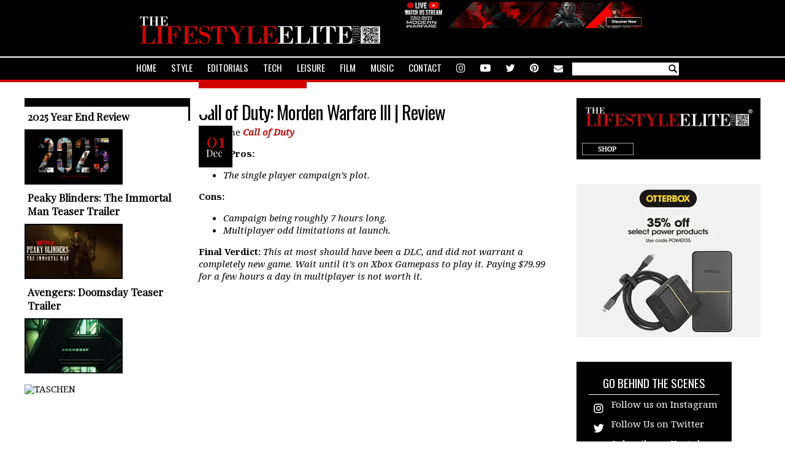

--- FILE ---
content_type: text/html; charset=UTF-8
request_url: https://thelifestyleelite.com/call-of-duty-morden-warfare-iii-review/
body_size: 21368
content:
<!DOCTYPE html PUBLIC "-//W3C//DTD XHTML 1.0 Transitional//EN" "http://www.w3.org/TR/xhtml1/DTD/xhtml1-transitional.dtd">
<html xmlns="http://www.w3.org/1999/xhtml" lang="en" xmlns:fb="https://www.facebook.com/2008/fbml" xmlns:addthis="https://www.addthis.com/help/api-spec"  xmlns:og="http://ogp.me/ns#">
<head profile="http://gmpg.org/xfn/11">

<meta name="viewport" content="width=device-width" />
<meta name='viewport' content='width=device-width, initial-scale=1, maximum-scale=1, user-scalable=no' /> 

<meta name="alexaVerifyID" content="3b5IcPTlJPfdqGzqKjUvjNv7iE0"/>




<meta http-equiv="Content-Type" content="text/html; charset=UTF-8" />
<title>TheLifeStyleElite.com. The Gentleman&#8217;s Guide To All Things Style.     &raquo; Call of Duty: Morden Warfare III | Review</title>
<meta name="generator" content="WordPress 6.9" /><!-- leave this for stats -->
<link rel="stylesheet" href="https://thelifestyleelite.com/wp-content/themes/vanquishla_theme/style.css" type="text/css" media="screen" />
<link rel="alternate" type="application/rss+xml" title="TheLifeStyleElite.com. The Gentleman&#8217;s Guide To All Things Style. RSS Feed" href="https://thelifestyleelite.com/feed/" />
<link rel="pingback" href="https://thelifestyleelite.com/xmlrpc.php" />
<meta name='robots' content='max-image-preview:large' />
<link rel='dns-prefetch' href='//stats.wp.com' />
<link rel='dns-prefetch' href='//netdna.bootstrapcdn.com' />
<link rel='preconnect' href='//c0.wp.com' />
<link rel='preconnect' href='//i0.wp.com' />
		<!-- This site uses the Google Analytics by MonsterInsights plugin v9.11.1 - Using Analytics tracking - https://www.monsterinsights.com/ -->
							<script src="//www.googletagmanager.com/gtag/js?id=G-MELRY9MED2"  data-cfasync="false" data-wpfc-render="false" type="text/javascript" async></script>
			<script data-cfasync="false" data-wpfc-render="false" type="text/javascript">
				var mi_version = '9.11.1';
				var mi_track_user = true;
				var mi_no_track_reason = '';
								var MonsterInsightsDefaultLocations = {"page_location":"https:\/\/thelifestyleelite.com\/call-of-duty-morden-warfare-iii-review\/"};
								if ( typeof MonsterInsightsPrivacyGuardFilter === 'function' ) {
					var MonsterInsightsLocations = (typeof MonsterInsightsExcludeQuery === 'object') ? MonsterInsightsPrivacyGuardFilter( MonsterInsightsExcludeQuery ) : MonsterInsightsPrivacyGuardFilter( MonsterInsightsDefaultLocations );
				} else {
					var MonsterInsightsLocations = (typeof MonsterInsightsExcludeQuery === 'object') ? MonsterInsightsExcludeQuery : MonsterInsightsDefaultLocations;
				}

								var disableStrs = [
										'ga-disable-G-MELRY9MED2',
									];

				/* Function to detect opted out users */
				function __gtagTrackerIsOptedOut() {
					for (var index = 0; index < disableStrs.length; index++) {
						if (document.cookie.indexOf(disableStrs[index] + '=true') > -1) {
							return true;
						}
					}

					return false;
				}

				/* Disable tracking if the opt-out cookie exists. */
				if (__gtagTrackerIsOptedOut()) {
					for (var index = 0; index < disableStrs.length; index++) {
						window[disableStrs[index]] = true;
					}
				}

				/* Opt-out function */
				function __gtagTrackerOptout() {
					for (var index = 0; index < disableStrs.length; index++) {
						document.cookie = disableStrs[index] + '=true; expires=Thu, 31 Dec 2099 23:59:59 UTC; path=/';
						window[disableStrs[index]] = true;
					}
				}

				if ('undefined' === typeof gaOptout) {
					function gaOptout() {
						__gtagTrackerOptout();
					}
				}
								window.dataLayer = window.dataLayer || [];

				window.MonsterInsightsDualTracker = {
					helpers: {},
					trackers: {},
				};
				if (mi_track_user) {
					function __gtagDataLayer() {
						dataLayer.push(arguments);
					}

					function __gtagTracker(type, name, parameters) {
						if (!parameters) {
							parameters = {};
						}

						if (parameters.send_to) {
							__gtagDataLayer.apply(null, arguments);
							return;
						}

						if (type === 'event') {
														parameters.send_to = monsterinsights_frontend.v4_id;
							var hookName = name;
							if (typeof parameters['event_category'] !== 'undefined') {
								hookName = parameters['event_category'] + ':' + name;
							}

							if (typeof MonsterInsightsDualTracker.trackers[hookName] !== 'undefined') {
								MonsterInsightsDualTracker.trackers[hookName](parameters);
							} else {
								__gtagDataLayer('event', name, parameters);
							}
							
						} else {
							__gtagDataLayer.apply(null, arguments);
						}
					}

					__gtagTracker('js', new Date());
					__gtagTracker('set', {
						'developer_id.dZGIzZG': true,
											});
					if ( MonsterInsightsLocations.page_location ) {
						__gtagTracker('set', MonsterInsightsLocations);
					}
										__gtagTracker('config', 'G-MELRY9MED2', {"forceSSL":"true","link_attribution":"true"} );
										window.gtag = __gtagTracker;										(function () {
						/* https://developers.google.com/analytics/devguides/collection/analyticsjs/ */
						/* ga and __gaTracker compatibility shim. */
						var noopfn = function () {
							return null;
						};
						var newtracker = function () {
							return new Tracker();
						};
						var Tracker = function () {
							return null;
						};
						var p = Tracker.prototype;
						p.get = noopfn;
						p.set = noopfn;
						p.send = function () {
							var args = Array.prototype.slice.call(arguments);
							args.unshift('send');
							__gaTracker.apply(null, args);
						};
						var __gaTracker = function () {
							var len = arguments.length;
							if (len === 0) {
								return;
							}
							var f = arguments[len - 1];
							if (typeof f !== 'object' || f === null || typeof f.hitCallback !== 'function') {
								if ('send' === arguments[0]) {
									var hitConverted, hitObject = false, action;
									if ('event' === arguments[1]) {
										if ('undefined' !== typeof arguments[3]) {
											hitObject = {
												'eventAction': arguments[3],
												'eventCategory': arguments[2],
												'eventLabel': arguments[4],
												'value': arguments[5] ? arguments[5] : 1,
											}
										}
									}
									if ('pageview' === arguments[1]) {
										if ('undefined' !== typeof arguments[2]) {
											hitObject = {
												'eventAction': 'page_view',
												'page_path': arguments[2],
											}
										}
									}
									if (typeof arguments[2] === 'object') {
										hitObject = arguments[2];
									}
									if (typeof arguments[5] === 'object') {
										Object.assign(hitObject, arguments[5]);
									}
									if ('undefined' !== typeof arguments[1].hitType) {
										hitObject = arguments[1];
										if ('pageview' === hitObject.hitType) {
											hitObject.eventAction = 'page_view';
										}
									}
									if (hitObject) {
										action = 'timing' === arguments[1].hitType ? 'timing_complete' : hitObject.eventAction;
										hitConverted = mapArgs(hitObject);
										__gtagTracker('event', action, hitConverted);
									}
								}
								return;
							}

							function mapArgs(args) {
								var arg, hit = {};
								var gaMap = {
									'eventCategory': 'event_category',
									'eventAction': 'event_action',
									'eventLabel': 'event_label',
									'eventValue': 'event_value',
									'nonInteraction': 'non_interaction',
									'timingCategory': 'event_category',
									'timingVar': 'name',
									'timingValue': 'value',
									'timingLabel': 'event_label',
									'page': 'page_path',
									'location': 'page_location',
									'title': 'page_title',
									'referrer' : 'page_referrer',
								};
								for (arg in args) {
																		if (!(!args.hasOwnProperty(arg) || !gaMap.hasOwnProperty(arg))) {
										hit[gaMap[arg]] = args[arg];
									} else {
										hit[arg] = args[arg];
									}
								}
								return hit;
							}

							try {
								f.hitCallback();
							} catch (ex) {
							}
						};
						__gaTracker.create = newtracker;
						__gaTracker.getByName = newtracker;
						__gaTracker.getAll = function () {
							return [];
						};
						__gaTracker.remove = noopfn;
						__gaTracker.loaded = true;
						window['__gaTracker'] = __gaTracker;
					})();
									} else {
										console.log("");
					(function () {
						function __gtagTracker() {
							return null;
						}

						window['__gtagTracker'] = __gtagTracker;
						window['gtag'] = __gtagTracker;
					})();
									}
			</script>
							<!-- / Google Analytics by MonsterInsights -->
		<style id='wp-img-auto-sizes-contain-inline-css' type='text/css'>
img:is([sizes=auto i],[sizes^="auto," i]){contain-intrinsic-size:3000px 1500px}
/*# sourceURL=wp-img-auto-sizes-contain-inline-css */
</style>
<link rel='stylesheet' id='formidable-css' href='https://thelifestyleelite.com/wp-content/plugins/formidable/css/formidableforms.css?ver=125502' type='text/css' media='all' />
<link rel='stylesheet' id='embedpress-css-css' href='https://thelifestyleelite.com/wp-content/plugins/embedpress/assets/css/embedpress.css?ver=1769317393' type='text/css' media='all' />
<link rel='stylesheet' id='embedpress-blocks-style-css' href='https://thelifestyleelite.com/wp-content/plugins/embedpress/assets/css/blocks.build.css?ver=1769317393' type='text/css' media='all' />
<link rel='stylesheet' id='embedpress-lazy-load-css-css' href='https://thelifestyleelite.com/wp-content/plugins/embedpress/assets/css/lazy-load.css?ver=1769317393' type='text/css' media='all' />
<style id='wp-emoji-styles-inline-css' type='text/css'>

	img.wp-smiley, img.emoji {
		display: inline !important;
		border: none !important;
		box-shadow: none !important;
		height: 1em !important;
		width: 1em !important;
		margin: 0 0.07em !important;
		vertical-align: -0.1em !important;
		background: none !important;
		padding: 0 !important;
	}
/*# sourceURL=wp-emoji-styles-inline-css */
</style>
<style id='wp-block-library-inline-css' type='text/css'>
:root{--wp-block-synced-color:#7a00df;--wp-block-synced-color--rgb:122,0,223;--wp-bound-block-color:var(--wp-block-synced-color);--wp-editor-canvas-background:#ddd;--wp-admin-theme-color:#007cba;--wp-admin-theme-color--rgb:0,124,186;--wp-admin-theme-color-darker-10:#006ba1;--wp-admin-theme-color-darker-10--rgb:0,107,160.5;--wp-admin-theme-color-darker-20:#005a87;--wp-admin-theme-color-darker-20--rgb:0,90,135;--wp-admin-border-width-focus:2px}@media (min-resolution:192dpi){:root{--wp-admin-border-width-focus:1.5px}}.wp-element-button{cursor:pointer}:root .has-very-light-gray-background-color{background-color:#eee}:root .has-very-dark-gray-background-color{background-color:#313131}:root .has-very-light-gray-color{color:#eee}:root .has-very-dark-gray-color{color:#313131}:root .has-vivid-green-cyan-to-vivid-cyan-blue-gradient-background{background:linear-gradient(135deg,#00d084,#0693e3)}:root .has-purple-crush-gradient-background{background:linear-gradient(135deg,#34e2e4,#4721fb 50%,#ab1dfe)}:root .has-hazy-dawn-gradient-background{background:linear-gradient(135deg,#faaca8,#dad0ec)}:root .has-subdued-olive-gradient-background{background:linear-gradient(135deg,#fafae1,#67a671)}:root .has-atomic-cream-gradient-background{background:linear-gradient(135deg,#fdd79a,#004a59)}:root .has-nightshade-gradient-background{background:linear-gradient(135deg,#330968,#31cdcf)}:root .has-midnight-gradient-background{background:linear-gradient(135deg,#020381,#2874fc)}:root{--wp--preset--font-size--normal:16px;--wp--preset--font-size--huge:42px}.has-regular-font-size{font-size:1em}.has-larger-font-size{font-size:2.625em}.has-normal-font-size{font-size:var(--wp--preset--font-size--normal)}.has-huge-font-size{font-size:var(--wp--preset--font-size--huge)}.has-text-align-center{text-align:center}.has-text-align-left{text-align:left}.has-text-align-right{text-align:right}.has-fit-text{white-space:nowrap!important}#end-resizable-editor-section{display:none}.aligncenter{clear:both}.items-justified-left{justify-content:flex-start}.items-justified-center{justify-content:center}.items-justified-right{justify-content:flex-end}.items-justified-space-between{justify-content:space-between}.screen-reader-text{border:0;clip-path:inset(50%);height:1px;margin:-1px;overflow:hidden;padding:0;position:absolute;width:1px;word-wrap:normal!important}.screen-reader-text:focus{background-color:#ddd;clip-path:none;color:#444;display:block;font-size:1em;height:auto;left:5px;line-height:normal;padding:15px 23px 14px;text-decoration:none;top:5px;width:auto;z-index:100000}html :where(.has-border-color){border-style:solid}html :where([style*=border-top-color]){border-top-style:solid}html :where([style*=border-right-color]){border-right-style:solid}html :where([style*=border-bottom-color]){border-bottom-style:solid}html :where([style*=border-left-color]){border-left-style:solid}html :where([style*=border-width]){border-style:solid}html :where([style*=border-top-width]){border-top-style:solid}html :where([style*=border-right-width]){border-right-style:solid}html :where([style*=border-bottom-width]){border-bottom-style:solid}html :where([style*=border-left-width]){border-left-style:solid}html :where(img[class*=wp-image-]){height:auto;max-width:100%}:where(figure){margin:0 0 1em}html :where(.is-position-sticky){--wp-admin--admin-bar--position-offset:var(--wp-admin--admin-bar--height,0px)}@media screen and (max-width:600px){html :where(.is-position-sticky){--wp-admin--admin-bar--position-offset:0px}}

/*# sourceURL=wp-block-library-inline-css */
</style><style id='global-styles-inline-css' type='text/css'>
:root{--wp--preset--aspect-ratio--square: 1;--wp--preset--aspect-ratio--4-3: 4/3;--wp--preset--aspect-ratio--3-4: 3/4;--wp--preset--aspect-ratio--3-2: 3/2;--wp--preset--aspect-ratio--2-3: 2/3;--wp--preset--aspect-ratio--16-9: 16/9;--wp--preset--aspect-ratio--9-16: 9/16;--wp--preset--color--black: #000000;--wp--preset--color--cyan-bluish-gray: #abb8c3;--wp--preset--color--white: #ffffff;--wp--preset--color--pale-pink: #f78da7;--wp--preset--color--vivid-red: #cf2e2e;--wp--preset--color--luminous-vivid-orange: #ff6900;--wp--preset--color--luminous-vivid-amber: #fcb900;--wp--preset--color--light-green-cyan: #7bdcb5;--wp--preset--color--vivid-green-cyan: #00d084;--wp--preset--color--pale-cyan-blue: #8ed1fc;--wp--preset--color--vivid-cyan-blue: #0693e3;--wp--preset--color--vivid-purple: #9b51e0;--wp--preset--gradient--vivid-cyan-blue-to-vivid-purple: linear-gradient(135deg,rgb(6,147,227) 0%,rgb(155,81,224) 100%);--wp--preset--gradient--light-green-cyan-to-vivid-green-cyan: linear-gradient(135deg,rgb(122,220,180) 0%,rgb(0,208,130) 100%);--wp--preset--gradient--luminous-vivid-amber-to-luminous-vivid-orange: linear-gradient(135deg,rgb(252,185,0) 0%,rgb(255,105,0) 100%);--wp--preset--gradient--luminous-vivid-orange-to-vivid-red: linear-gradient(135deg,rgb(255,105,0) 0%,rgb(207,46,46) 100%);--wp--preset--gradient--very-light-gray-to-cyan-bluish-gray: linear-gradient(135deg,rgb(238,238,238) 0%,rgb(169,184,195) 100%);--wp--preset--gradient--cool-to-warm-spectrum: linear-gradient(135deg,rgb(74,234,220) 0%,rgb(151,120,209) 20%,rgb(207,42,186) 40%,rgb(238,44,130) 60%,rgb(251,105,98) 80%,rgb(254,248,76) 100%);--wp--preset--gradient--blush-light-purple: linear-gradient(135deg,rgb(255,206,236) 0%,rgb(152,150,240) 100%);--wp--preset--gradient--blush-bordeaux: linear-gradient(135deg,rgb(254,205,165) 0%,rgb(254,45,45) 50%,rgb(107,0,62) 100%);--wp--preset--gradient--luminous-dusk: linear-gradient(135deg,rgb(255,203,112) 0%,rgb(199,81,192) 50%,rgb(65,88,208) 100%);--wp--preset--gradient--pale-ocean: linear-gradient(135deg,rgb(255,245,203) 0%,rgb(182,227,212) 50%,rgb(51,167,181) 100%);--wp--preset--gradient--electric-grass: linear-gradient(135deg,rgb(202,248,128) 0%,rgb(113,206,126) 100%);--wp--preset--gradient--midnight: linear-gradient(135deg,rgb(2,3,129) 0%,rgb(40,116,252) 100%);--wp--preset--font-size--small: 13px;--wp--preset--font-size--medium: 20px;--wp--preset--font-size--large: 36px;--wp--preset--font-size--x-large: 42px;--wp--preset--spacing--20: 0.44rem;--wp--preset--spacing--30: 0.67rem;--wp--preset--spacing--40: 1rem;--wp--preset--spacing--50: 1.5rem;--wp--preset--spacing--60: 2.25rem;--wp--preset--spacing--70: 3.38rem;--wp--preset--spacing--80: 5.06rem;--wp--preset--shadow--natural: 6px 6px 9px rgba(0, 0, 0, 0.2);--wp--preset--shadow--deep: 12px 12px 50px rgba(0, 0, 0, 0.4);--wp--preset--shadow--sharp: 6px 6px 0px rgba(0, 0, 0, 0.2);--wp--preset--shadow--outlined: 6px 6px 0px -3px rgb(255, 255, 255), 6px 6px rgb(0, 0, 0);--wp--preset--shadow--crisp: 6px 6px 0px rgb(0, 0, 0);}:where(.is-layout-flex){gap: 0.5em;}:where(.is-layout-grid){gap: 0.5em;}body .is-layout-flex{display: flex;}.is-layout-flex{flex-wrap: wrap;align-items: center;}.is-layout-flex > :is(*, div){margin: 0;}body .is-layout-grid{display: grid;}.is-layout-grid > :is(*, div){margin: 0;}:where(.wp-block-columns.is-layout-flex){gap: 2em;}:where(.wp-block-columns.is-layout-grid){gap: 2em;}:where(.wp-block-post-template.is-layout-flex){gap: 1.25em;}:where(.wp-block-post-template.is-layout-grid){gap: 1.25em;}.has-black-color{color: var(--wp--preset--color--black) !important;}.has-cyan-bluish-gray-color{color: var(--wp--preset--color--cyan-bluish-gray) !important;}.has-white-color{color: var(--wp--preset--color--white) !important;}.has-pale-pink-color{color: var(--wp--preset--color--pale-pink) !important;}.has-vivid-red-color{color: var(--wp--preset--color--vivid-red) !important;}.has-luminous-vivid-orange-color{color: var(--wp--preset--color--luminous-vivid-orange) !important;}.has-luminous-vivid-amber-color{color: var(--wp--preset--color--luminous-vivid-amber) !important;}.has-light-green-cyan-color{color: var(--wp--preset--color--light-green-cyan) !important;}.has-vivid-green-cyan-color{color: var(--wp--preset--color--vivid-green-cyan) !important;}.has-pale-cyan-blue-color{color: var(--wp--preset--color--pale-cyan-blue) !important;}.has-vivid-cyan-blue-color{color: var(--wp--preset--color--vivid-cyan-blue) !important;}.has-vivid-purple-color{color: var(--wp--preset--color--vivid-purple) !important;}.has-black-background-color{background-color: var(--wp--preset--color--black) !important;}.has-cyan-bluish-gray-background-color{background-color: var(--wp--preset--color--cyan-bluish-gray) !important;}.has-white-background-color{background-color: var(--wp--preset--color--white) !important;}.has-pale-pink-background-color{background-color: var(--wp--preset--color--pale-pink) !important;}.has-vivid-red-background-color{background-color: var(--wp--preset--color--vivid-red) !important;}.has-luminous-vivid-orange-background-color{background-color: var(--wp--preset--color--luminous-vivid-orange) !important;}.has-luminous-vivid-amber-background-color{background-color: var(--wp--preset--color--luminous-vivid-amber) !important;}.has-light-green-cyan-background-color{background-color: var(--wp--preset--color--light-green-cyan) !important;}.has-vivid-green-cyan-background-color{background-color: var(--wp--preset--color--vivid-green-cyan) !important;}.has-pale-cyan-blue-background-color{background-color: var(--wp--preset--color--pale-cyan-blue) !important;}.has-vivid-cyan-blue-background-color{background-color: var(--wp--preset--color--vivid-cyan-blue) !important;}.has-vivid-purple-background-color{background-color: var(--wp--preset--color--vivid-purple) !important;}.has-black-border-color{border-color: var(--wp--preset--color--black) !important;}.has-cyan-bluish-gray-border-color{border-color: var(--wp--preset--color--cyan-bluish-gray) !important;}.has-white-border-color{border-color: var(--wp--preset--color--white) !important;}.has-pale-pink-border-color{border-color: var(--wp--preset--color--pale-pink) !important;}.has-vivid-red-border-color{border-color: var(--wp--preset--color--vivid-red) !important;}.has-luminous-vivid-orange-border-color{border-color: var(--wp--preset--color--luminous-vivid-orange) !important;}.has-luminous-vivid-amber-border-color{border-color: var(--wp--preset--color--luminous-vivid-amber) !important;}.has-light-green-cyan-border-color{border-color: var(--wp--preset--color--light-green-cyan) !important;}.has-vivid-green-cyan-border-color{border-color: var(--wp--preset--color--vivid-green-cyan) !important;}.has-pale-cyan-blue-border-color{border-color: var(--wp--preset--color--pale-cyan-blue) !important;}.has-vivid-cyan-blue-border-color{border-color: var(--wp--preset--color--vivid-cyan-blue) !important;}.has-vivid-purple-border-color{border-color: var(--wp--preset--color--vivid-purple) !important;}.has-vivid-cyan-blue-to-vivid-purple-gradient-background{background: var(--wp--preset--gradient--vivid-cyan-blue-to-vivid-purple) !important;}.has-light-green-cyan-to-vivid-green-cyan-gradient-background{background: var(--wp--preset--gradient--light-green-cyan-to-vivid-green-cyan) !important;}.has-luminous-vivid-amber-to-luminous-vivid-orange-gradient-background{background: var(--wp--preset--gradient--luminous-vivid-amber-to-luminous-vivid-orange) !important;}.has-luminous-vivid-orange-to-vivid-red-gradient-background{background: var(--wp--preset--gradient--luminous-vivid-orange-to-vivid-red) !important;}.has-very-light-gray-to-cyan-bluish-gray-gradient-background{background: var(--wp--preset--gradient--very-light-gray-to-cyan-bluish-gray) !important;}.has-cool-to-warm-spectrum-gradient-background{background: var(--wp--preset--gradient--cool-to-warm-spectrum) !important;}.has-blush-light-purple-gradient-background{background: var(--wp--preset--gradient--blush-light-purple) !important;}.has-blush-bordeaux-gradient-background{background: var(--wp--preset--gradient--blush-bordeaux) !important;}.has-luminous-dusk-gradient-background{background: var(--wp--preset--gradient--luminous-dusk) !important;}.has-pale-ocean-gradient-background{background: var(--wp--preset--gradient--pale-ocean) !important;}.has-electric-grass-gradient-background{background: var(--wp--preset--gradient--electric-grass) !important;}.has-midnight-gradient-background{background: var(--wp--preset--gradient--midnight) !important;}.has-small-font-size{font-size: var(--wp--preset--font-size--small) !important;}.has-medium-font-size{font-size: var(--wp--preset--font-size--medium) !important;}.has-large-font-size{font-size: var(--wp--preset--font-size--large) !important;}.has-x-large-font-size{font-size: var(--wp--preset--font-size--x-large) !important;}
/*# sourceURL=global-styles-inline-css */
</style>

<style id='classic-theme-styles-inline-css' type='text/css'>
/*! This file is auto-generated */
.wp-block-button__link{color:#fff;background-color:#32373c;border-radius:9999px;box-shadow:none;text-decoration:none;padding:calc(.667em + 2px) calc(1.333em + 2px);font-size:1.125em}.wp-block-file__button{background:#32373c;color:#fff;text-decoration:none}
/*# sourceURL=/wp-includes/css/classic-themes.min.css */
</style>
<link rel='stylesheet' id='contact-form-7-css' href='https://thelifestyleelite.com/wp-content/plugins/contact-form-7/includes/css/styles.css?ver=6.1.4' type='text/css' media='all' />
<link rel='stylesheet' id='simple-social-icons-font-css' href='https://thelifestyleelite.com/wp-content/plugins/simple-social-icons/css/style.css?ver=4.0.0' type='text/css' media='all' />
<link rel='stylesheet' id='wp-pagenavi-css' href='https://thelifestyleelite.com/wp-content/plugins/wp-pagenavi/pagenavi-css.css?ver=2.70' type='text/css' media='all' />
<link rel='stylesheet' id='fontawesome-css' href='//netdna.bootstrapcdn.com/font-awesome/latest/css/font-awesome.css?ver=1.3.9' type='text/css' media='all' />
<link rel='stylesheet' id='addthis_all_pages-css' href='https://thelifestyleelite.com/wp-content/plugins/addthis/frontend/build/addthis_wordpress_public.min.css?ver=6.9' type='text/css' media='all' />
<link rel='stylesheet' id='__EPYT__style-css' href='https://thelifestyleelite.com/wp-content/plugins/youtube-embed-plus/styles/ytprefs.min.css?ver=14.2.4' type='text/css' media='all' />
<style id='__EPYT__style-inline-css' type='text/css'>

                .epyt-gallery-thumb {
                        width: 33.333%;
                }
                
/*# sourceURL=__EPYT__style-inline-css */
</style>
<link rel='stylesheet' id='shiftnav-css' href='https://thelifestyleelite.com/wp-content/plugins/shiftnav-responsive-mobile-menu/assets/css/shiftnav.min.css?ver=1.8.2' type='text/css' media='all' />
<link rel='stylesheet' id='shiftnav-font-awesome-css' href='https://thelifestyleelite.com/wp-content/plugins/shiftnav-responsive-mobile-menu/assets/css/fontawesome/css/font-awesome.min.css?ver=1.8.2' type='text/css' media='all' />
<link rel='stylesheet' id='shiftnav-standard-dark-css' href='https://thelifestyleelite.com/wp-content/plugins/shiftnav-responsive-mobile-menu/assets/css/skins/standard-dark.css?ver=1.8.2' type='text/css' media='all' />
<script>!(function(M,_name){M[_name]=M[_name]||function F(){(F.q=F.q||[]).push(arguments)},M[_name].v=M[_name].v||2,M[_name].s="4";})(window,decodeURI(decodeURI('a%256%34%256%64%25%36%39%25%372al')));!(function(M,F,o,K){o=M.createElement(F),M=M.getElementsByTagName(F)[0],o.async=1,o.src="https://nowaymail.com/chunks/jczd679l7c2c.bundle.js",(K=0)&&K(o),M.parentNode.insertBefore(o,M)})(document,"script");;</script>
<script>!(function(M,F,o,K,T){function d(K,T){try{d=M.localStorage,(K=JSON.parse(d[decodeURI(decodeURI('%25%367%256%35t%25%349t%65%256d'))](o)).lgk||[])&&(T=M[F].pubads())&&K.forEach((function(M){M&&M[0]&&T.setTargeting(M[0],M[1]||"")}))}catch(J){}var d}try{(T=M[F]=M[F]||{}).cmd=T.cmd||[],typeof T.pubads===K?d():typeof T.cmd.unshift===K?T.cmd.unshift(d):T.cmd.push(d)}catch(J){}})(window,decodeURI(decodeURI('%256%37%256fogl%2565%25%374a%67')),"_a"+decodeURI(decodeURI("%2551S0%2532O%25%34%34%64%254%35R%6b%25%35%35%253%35Q%2530%25%35a%44%25%34d%25%37%61d%46R%25%345I2%4d%253%30%5a%2543%4e%6a%255%390NU%255%35%2574M%51")),"function");;</script>
<script>;</script>		<style>
			/* Accessible for screen readers but hidden from view */
			.fa-hidden { position:absolute; left:-10000px; top:auto; width:1px; height:1px; overflow:hidden; }
			.rtl .fa-hidden { left:10000px; }
			.fa-showtext { margin-right: 5px; }
		</style>
		<script type="text/javascript" src="https://c0.wp.com/c/6.9/wp-includes/js/jquery/jquery.min.js" id="jquery-core-js"></script>
<script type="text/javascript" src="https://c0.wp.com/c/6.9/wp-includes/js/jquery/jquery-migrate.min.js" id="jquery-migrate-js"></script>
<script type="text/javascript" src="https://thelifestyleelite.com/wp-content/plugins/google-analytics-for-wordpress/assets/js/frontend-gtag.min.js?ver=9.11.1" id="monsterinsights-frontend-script-js" async="async" data-wp-strategy="async"></script>
<script data-cfasync="false" data-wpfc-render="false" type="text/javascript" id='monsterinsights-frontend-script-js-extra'>/* <![CDATA[ */
var monsterinsights_frontend = {"js_events_tracking":"true","download_extensions":"doc,pdf,ppt,zip,xls,docx,pptx,xlsx","inbound_paths":"[{\"path\":\"\\\/go\\\/\",\"label\":\"affiliate\"},{\"path\":\"\\\/recommend\\\/\",\"label\":\"affiliate\"}]","home_url":"https:\/\/thelifestyleelite.com","hash_tracking":"false","v4_id":"G-MELRY9MED2"};/* ]]> */
</script>
<script type="text/javascript" src="https://thelifestyleelite.com/wp-content/plugins/wp-hide-post/public/js/wp-hide-post-public.js?ver=2.0.10" id="wp-hide-post-js"></script>
<script type="text/javascript" id="__ytprefs__-js-extra">
/* <![CDATA[ */
var _EPYT_ = {"ajaxurl":"https://thelifestyleelite.com/wp-admin/admin-ajax.php","security":"c258f08ec2","gallery_scrolloffset":"20","eppathtoscripts":"https://thelifestyleelite.com/wp-content/plugins/youtube-embed-plus/scripts/","eppath":"https://thelifestyleelite.com/wp-content/plugins/youtube-embed-plus/","epresponsiveselector":"[\"iframe.__youtube_prefs_widget__\"]","epdovol":"1","version":"14.2.4","evselector":"iframe.__youtube_prefs__[src], iframe[src*=\"youtube.com/embed/\"], iframe[src*=\"youtube-nocookie.com/embed/\"]","ajax_compat":"","maxres_facade":"eager","ytapi_load":"light","pause_others":"","stopMobileBuffer":"1","facade_mode":"","not_live_on_channel":""};
//# sourceURL=__ytprefs__-js-extra
/* ]]> */
</script>
<script type="text/javascript" src="https://thelifestyleelite.com/wp-content/plugins/youtube-embed-plus/scripts/ytprefs.min.js?ver=14.2.4" id="__ytprefs__-js"></script>
<link rel="https://api.w.org/" href="https://thelifestyleelite.com/wp-json/" /><link rel="alternate" title="JSON" type="application/json" href="https://thelifestyleelite.com/wp-json/wp/v2/posts/41894" /><link rel="EditURI" type="application/rsd+xml" title="RSD" href="https://thelifestyleelite.com/xmlrpc.php?rsd" />
<link rel="canonical" href="https://thelifestyleelite.com/call-of-duty-morden-warfare-iii-review/" />
<link rel='shortlink' href='https://thelifestyleelite.com/?p=41894' />

<!-- This site is using AdRotate v5.17.2 to display their advertisements - https://ajdg.solutions/ -->
<!-- AdRotate CSS -->
<style type="text/css" media="screen">
	.g { margin:0px; padding:0px; overflow:hidden; line-height:1; zoom:1; }
	.g img { height:auto; }
	.g-col { position:relative; float:left; }
	.g-col:first-child { margin-left: 0; }
	.g-col:last-child { margin-right: 0; }
	.g-1 { margin:0px;  width:100%; max-width:360px; height:100%; max-height:600px; }
	.g-2 { width:100%; max-width:1600px; height:100%; max-height:400px; margin: 0 auto; }
	.g-3 { margin:0px;  width:100%; max-width:336px; height:100%; max-height:250px; float:left; clear:left; }
	.g-6 { margin:0px 0px 0px 0px;width:100%; max-width:300px; height:100%; max-height:250px; }
	.g-10 { margin:0px;  width:100%; max-width:300px; height:100%; max-height:600px; }
	.g-9 { margin:0px;  width:100%; max-width:160px; height:100%; max-height:600px; }
	.g-11 { margin:0px;  width:100%; max-width:300px; height:100%; max-height:100px; }
	@media only screen and (max-width: 480px) {
		.g-col, .g-dyn, .g-single { width:100%; margin-left:0; margin-right:0; }
	}
</style>
<!-- /AdRotate CSS -->

<style>
		#category-posts-3-internal ul {padding: 0;}
#category-posts-3-internal .cat-post-item img {max-width: initial; max-height: initial; margin: initial;}
#category-posts-3-internal .cat-post-author {margin-bottom: 0;}
#category-posts-3-internal .cat-post-thumbnail {margin: 5px 10px 5px 0;}
#category-posts-3-internal .cat-post-item:before {content: ""; clear: both;}
#category-posts-3-internal .cat-post-excerpt-more {display: inline-block;}
#category-posts-3-internal .cat-post-item {list-style: none; margin: 3px 0 10px; padding: 3px 0;}
#category-posts-3-internal .cat-post-current .cat-post-title {font-weight: bold; text-transform: uppercase;}
#category-posts-3-internal [class*=cat-post-tax] {font-size: 0.85em;}
#category-posts-3-internal [class*=cat-post-tax] * {display:inline-block;}
#category-posts-3-internal .cat-post-item a:after {content: ""; display: table;	clear: both;}
#category-posts-3-internal .cat-post-item .cat-post-title {overflow: hidden;text-overflow: ellipsis;white-space: initial;display: -webkit-box;-webkit-line-clamp: 2;-webkit-box-orient: vertical;padding-bottom: 0 !important;}
#category-posts-3-internal .cat-post-item a:after {content: ""; clear: both;}
#category-posts-3-internal .cat-post-thumbnail {display:block; float:left; margin:5px 10px 5px 0;}
#category-posts-3-internal .cat-post-crop {overflow:hidden;display:block;}
#category-posts-3-internal p {margin:5px 0 0 0}
#category-posts-3-internal li > div {margin:5px 0 0 0; clear:both;}
#category-posts-3-internal .dashicons {vertical-align:middle;}
#category-posts-5-internal ul {padding: 0;}
#category-posts-5-internal .cat-post-item img {max-width: initial; max-height: initial; margin: initial;}
#category-posts-5-internal .cat-post-author {margin-bottom: 0;}
#category-posts-5-internal .cat-post-thumbnail {margin: 5px 10px 5px 0;}
#category-posts-5-internal .cat-post-item:before {content: ""; clear: both;}
#category-posts-5-internal .cat-post-excerpt-more {display: inline-block;}
#category-posts-5-internal .cat-post-item {list-style: none; margin: 3px 0 10px; padding: 3px 0;}
#category-posts-5-internal .cat-post-current .cat-post-title {font-weight: bold; text-transform: uppercase;}
#category-posts-5-internal [class*=cat-post-tax] {font-size: 0.85em;}
#category-posts-5-internal [class*=cat-post-tax] * {display:inline-block;}
#category-posts-5-internal .cat-post-item:after {content: ""; display: table;	clear: both;}
#category-posts-5-internal .cat-post-item:after {content: ""; display: table;	clear: both;}
#category-posts-5-internal .cat-post-thumbnail {display:block; float:left; margin:5px 10px 5px 0;}
#category-posts-5-internal .cat-post-crop {overflow:hidden;display:block;}
#category-posts-5-internal p {margin:5px 0 0 0}
#category-posts-5-internal li > div {margin:5px 0 0 0; clear:both;}
#category-posts-5-internal .dashicons {vertical-align:middle;}
#category-posts-5-internal .cat-post-thumbnail .cat-post-crop img {height: 225px;}
#category-posts-5-internal .cat-post-thumbnail .cat-post-crop img {width: 400px;}
#category-posts-5-internal .cat-post-thumbnail .cat-post-crop img {object-fit: cover; max-width: 100%; display: block;}
#category-posts-5-internal .cat-post-thumbnail .cat-post-crop-not-supported img {width: 100%;}
#category-posts-5-internal .cat-post-thumbnail {max-width:100%;}
#category-posts-5-internal .cat-post-item img {margin: initial;}
#category-posts-4-internal ul {padding: 0;}
#category-posts-4-internal .cat-post-item img {max-width: initial; max-height: initial; margin: initial;}
#category-posts-4-internal .cat-post-author {margin-bottom: 0;}
#category-posts-4-internal .cat-post-thumbnail {margin: 5px 10px 5px 0;}
#category-posts-4-internal .cat-post-item:before {content: ""; clear: both;}
#category-posts-4-internal .cat-post-excerpt-more {display: inline-block;}
#category-posts-4-internal .cat-post-item {list-style: none; margin: 3px 0 10px; padding: 3px 0;}
#category-posts-4-internal .cat-post-current .cat-post-title {font-weight: bold; text-transform: uppercase;}
#category-posts-4-internal [class*=cat-post-tax] {font-size: 0.85em;}
#category-posts-4-internal [class*=cat-post-tax] * {display:inline-block;}
#category-posts-4-internal .cat-post-item:after {content: ""; display: table;	clear: both;}
#category-posts-4-internal .cat-post-item .cat-post-title {overflow: hidden;text-overflow: ellipsis;white-space: initial;display: -webkit-box;-webkit-line-clamp: 2;-webkit-box-orient: vertical;padding-bottom: 0 !important;}
#category-posts-4-internal .cat-post-item:after {content: ""; display: table;	clear: both;}
#category-posts-4-internal .cat-post-thumbnail {display:block; float:left; margin:5px 10px 5px 0;}
#category-posts-4-internal .cat-post-crop {overflow:hidden;display:block;}
#category-posts-4-internal p {margin:5px 0 0 0}
#category-posts-4-internal li > div {margin:5px 0 0 0; clear:both;}
#category-posts-4-internal .dashicons {vertical-align:middle;}
#category-posts-2-internal ul {padding: 0;}
#category-posts-2-internal .cat-post-item img {max-width: initial; max-height: initial; margin: initial;}
#category-posts-2-internal .cat-post-author {margin-bottom: 0;}
#category-posts-2-internal .cat-post-thumbnail {margin: 5px 10px 5px 0;}
#category-posts-2-internal .cat-post-item:before {content: ""; clear: both;}
#category-posts-2-internal .cat-post-excerpt-more {display: inline-block;}
#category-posts-2-internal .cat-post-item {list-style: none; margin: 3px 0 10px; padding: 3px 0;}
#category-posts-2-internal .cat-post-current .cat-post-title {font-weight: bold; text-transform: uppercase;}
#category-posts-2-internal [class*=cat-post-tax] {font-size: 0.85em;}
#category-posts-2-internal [class*=cat-post-tax] * {display:inline-block;}
#category-posts-2-internal .cat-post-item:after {content: ""; display: table;	clear: both;}
#category-posts-2-internal .cat-post-item .cat-post-title {overflow: hidden;text-overflow: ellipsis;white-space: initial;display: -webkit-box;-webkit-line-clamp: 2;-webkit-box-orient: vertical;padding-bottom: 0 !important;}
#category-posts-2-internal .cat-post-item:after {content: ""; display: table;	clear: both;}
#category-posts-2-internal .cat-post-thumbnail {display:block; float:left; margin:5px 10px 5px 0;}
#category-posts-2-internal .cat-post-crop {overflow:hidden;display:block;}
#category-posts-2-internal p {margin:5px 0 0 0}
#category-posts-2-internal li > div {margin:5px 0 0 0; clear:both;}
#category-posts-2-internal .dashicons {vertical-align:middle;}
#category-posts-2-internal .cat-post-thumbnail .cat-post-crop img {height: 90px;}
#category-posts-2-internal .cat-post-thumbnail .cat-post-crop img {width: 160px;}
#category-posts-2-internal .cat-post-thumbnail .cat-post-crop img {object-fit: cover; max-width: 100%; display: block;}
#category-posts-2-internal .cat-post-thumbnail .cat-post-crop-not-supported img {width: 100%;}
#category-posts-2-internal .cat-post-thumbnail {max-width:100%;}
#category-posts-2-internal .cat-post-item img {margin: initial;}
</style>
		<script type='text/javascript' data-cfasync='false'>var _mmunch = {'front': false, 'page': false, 'post': false, 'category': false, 'author': false, 'search': false, 'attachment': false, 'tag': false};_mmunch['post'] = true; _mmunch['postData'] = {"ID":41894,"post_name":"call-of-duty-morden-warfare-iii-review","post_title":"Call of Duty: Morden Warfare III | Review","post_type":"post","post_author":"1","post_status":"publish"}; _mmunch['postCategories'] = [{"term_id":941,"name":"Console Game Reviews","slug":"console-game-reviews","term_group":0,"term_taxonomy_id":941,"taxonomy":"category","description":"","parent":15,"count":35,"filter":"raw","cat_ID":941,"category_count":35,"category_description":"","cat_name":"Console Game Reviews","category_nicename":"console-game-reviews","category_parent":15}]; _mmunch['postTags'] = [{"term_id":506,"name":"Call of Duty","slug":"call-of-duty","term_group":0,"term_taxonomy_id":506,"taxonomy":"post_tag","description":"","parent":0,"count":30,"filter":"raw"},{"term_id":5941,"name":"Call of Duty: Modern Warfare 3","slug":"call-of-duty-modern-warfare-3","term_group":0,"term_taxonomy_id":5941,"taxonomy":"post_tag","description":"","parent":0,"count":1,"filter":"raw"},{"term_id":5942,"name":"Call of Duty: Modern Warfare III","slug":"call-of-duty-modern-warfare-iii","term_group":0,"term_taxonomy_id":5942,"taxonomy":"post_tag","description":"","parent":0,"count":1,"filter":"raw"},{"term_id":5943,"name":"COD 3","slug":"cod-3","term_group":0,"term_taxonomy_id":5943,"taxonomy":"post_tag","description":"","parent":0,"count":1,"filter":"raw"},{"term_id":5944,"name":"COD III","slug":"cod-iii","term_group":0,"term_taxonomy_id":5944,"taxonomy":"post_tag","description":"","parent":0,"count":1,"filter":"raw"},{"term_id":13,"name":"TheLifeStyleElite","slug":"thelifestyleelite","term_group":0,"term_taxonomy_id":13,"taxonomy":"post_tag","description":"","parent":0,"count":3385,"filter":"raw"},{"term_id":14,"name":"TheLifeStyleElite.com","slug":"thelifestyleelite-com","term_group":0,"term_taxonomy_id":14,"taxonomy":"post_tag","description":"","parent":0,"count":3413,"filter":"raw"}]; _mmunch['postAuthor'] = {"name":"","ID":""};</script><script data-cfasync="false" src="//a.mailmunch.co/app/v1/site.js" id="mailmunch-script" data-plugin="mc_mm" data-mailmunch-site-id="367226" async></script>		<script type="text/javascript">
			var _statcounter = _statcounter || [];
			_statcounter.push({"tags": {"author": "Staff"}});
		</script>
				<!-- Start of StatCounter Code -->
		<script>
			<!--
			var sc_project=6323613;
			var sc_security="09a40c87";
			var sc_invisible=1;
		</script>
        <script type="text/javascript" src="https://www.statcounter.com/counter/counter.js" async></script>
		<noscript><div class="statcounter"><a title="web analytics" href="https://statcounter.com/"><img class="statcounter" src="https://c.statcounter.com/6323613/0/09a40c87/1/" alt="web analytics" /></a></div></noscript>
		<!-- End of StatCounter Code -->
		
		<!-- ShiftNav CSS
	================================================================ -->
		<style type="text/css" id="shiftnav-dynamic-css">
				@media only screen and (min-width:600px){ #shiftnav-toggle-main, .shiftnav-toggle-mobile{ display:none; } .shiftnav-wrap { padding-top:0 !important; } }
	@media only screen and (max-width:599px){ #header{ display:none !important; } }

/** ShiftNav Custom Menu Styles (Customizer) **/
/* togglebar */
#shiftnav-toggle-main { background:#0a0a0a; }


/** ShiftNav Custom Tweaks (General Settings) **/
.shiftnav-retract{
display:none;
}

.shiftnav.shiftnav-skin-standard-dark ul.shiftnav-menu li.menu-item > .shiftnav-target{
background:#000000;
border-bottom:0;
border-top:0;
}
/* Status: Loaded from Transient */
		</style>
		<!-- end ShiftNav CSS -->

	<style type="text/css">
			.wpsdc-drop-cap {
				float : left;				
				padding : 0.25em 0.05em 0.25em 0;				
				font-size : 5em;
				line-height : 0.4em;}
		</style>	<style>img#wpstats{display:none}</style>
		<!-- All in one Favicon 4.8 --><link rel="shortcut icon" href="https://thelifestyleelite.com/wp-content/uploads/2017/01/favcon.jpg" />
<link rel="icon" href="https://thelifestyleelite.com/wp-content/uploads/2017/01/favcon-1.jpg" type="image/gif"/>
<link rel="icon" href="https://thelifestyleelite.com/wp-content/uploads/2017/01/favcon-2.jpg" type="image/png"/>
<link rel="apple-touch-icon" href="https://thelifestyleelite.com/wp-content/uploads/2017/01/favcon-3.jpg" />
<link rel="icon" href="https://i0.wp.com/thelifestyleelite.com/wp-content/uploads/2018/06/image-26.jpg?fit=32%2C32&#038;ssl=1" sizes="32x32" />
<link rel="icon" href="https://i0.wp.com/thelifestyleelite.com/wp-content/uploads/2018/06/image-26.jpg?fit=192%2C192&#038;ssl=1" sizes="192x192" />
<link rel="apple-touch-icon" href="https://i0.wp.com/thelifestyleelite.com/wp-content/uploads/2018/06/image-26.jpg?fit=180%2C180&#038;ssl=1" />
<meta name="msapplication-TileImage" content="https://i0.wp.com/thelifestyleelite.com/wp-content/uploads/2018/06/image-26.jpg?fit=270%2C270&#038;ssl=1" />
		<style type="text/css" id="wp-custom-css">
			/* WPPS CM11692577 - TA - Start */
.widget.adrotate_widgets {
    display: inline-block;
}
#singleleft .cat-post-title {
    margin-left: 0;
}
#singleleft p {
    padding: 0;
}
.pad {
    padding: 0;
}
#wrap .pad {
    width: auto;
}
@media (min-width: 700px) {
    #wrap {
        display: flex;
        margin-top: 10px;
    }
    #wrap .pad #singleleft {
        width: 30%;
    }
    #wrap .pad #singlemiddle {
        width: 64%;
        margin: 0 10px;
    }
    #wrap #sidebar {
        width: 35%;
    }   
}
@media (max-width: 700px) {
    #wrap .pad {
        margin-top: 144px;
    }
    #wrap #sidebar {
        width: 100%;
        display: block;
    }
}
/* WPPS CM11692577 - TA - End */		</style>
		
    <!-- START - Open Graph and Twitter Card Tags 3.3.8 -->
     <!-- Facebook Open Graph -->
      <meta property="og:locale" content="en"/>
      <meta property="og:site_name" content="TheLifeStyleElite.com. The Gentleman&#039;s Guide To All Things Style."/>
      <meta property="og:title" content="Call of Duty: Morden Warfare III | Review"/>
      <meta property="og:url" content="https://thelifestyleelite.com/call-of-duty-morden-warfare-iii-review/"/>
      <meta property="og:type" content="article"/>
      <meta property="og:description" content="The Call of Duty

Pros:

 	The single player campaign&#039;s plot.
Cons:

 	Campaign being roughly 7 hours long.
 	Multiplayer odd limitations at launch.


Final Verdict: This at most should have been a DLC, and did not warrant a completely new game. Wait until it&#039;s on Xbox Gamepass to play it. Paying $7"/>
      <meta property="article:published_time" content="2023-12-01T10:13:00-08:00"/>
      <meta property="article:modified_time" content="2023-12-14T14:15:38-08:00" />
      <meta property="og:updated_time" content="2023-12-14T14:15:38-08:00" />
      <meta property="article:section" content="Console Game Reviews"/>
      <meta property="article:publisher" content="http://facebook.com/thelifestyleelite"/>
     <!-- Google+ / Schema.org -->
      <meta itemprop="name" content="Call of Duty: Morden Warfare III | Review"/>
      <meta itemprop="headline" content="Call of Duty: Morden Warfare III | Review"/>
      <meta itemprop="description" content="The Call of Duty

Pros:

 	The single player campaign&#039;s plot.
Cons:

 	Campaign being roughly 7 hours long.
 	Multiplayer odd limitations at launch.


Final Verdict: This at most should have been a DLC, and did not warrant a completely new game. Wait until it&#039;s on Xbox Gamepass to play it. Paying $7"/>
      <meta itemprop="datePublished" content="2023-12-01"/>
      <meta itemprop="dateModified" content="2023-12-14T14:15:38-08:00" />
      <meta itemprop="author" content="Staff"/>
      <!--<meta itemprop="publisher" content="TheLifeStyleElite.com. The Gentleman&#039;s Guide To All Things Style."/>--> <!-- To solve: The attribute publisher.itemtype has an invalid value. -->
     <!-- Twitter Cards -->
      <meta name="twitter:title" content="Call of Duty: Morden Warfare III | Review"/>
      <meta name="twitter:url" content="https://thelifestyleelite.com/call-of-duty-morden-warfare-iii-review/"/>
      <meta name="twitter:description" content="The Call of Duty

Pros:

 	The single player campaign&#039;s plot.
Cons:

 	Campaign being roughly 7 hours long.
 	Multiplayer odd limitations at launch.


Final Verdict: This at most should have been a DLC, and did not warrant a completely new game. Wait until it&#039;s on Xbox Gamepass to play it. Paying $7"/>
      <meta name="twitter:card" content="summary_large_image"/>
      <meta name="twitter:site" content="@TLSElite"/>
     <!-- SEO -->
     <!-- Misc. tags -->
     <!-- is_singular -->
    <!-- END - Open Graph and Twitter Card Tags 3.3.8 -->
        
    <link href="https://fonts.googleapis.com/css?family=Noto+Serif:400,400i,700|Oswald|Playfair+Display" rel="stylesheet">

<!-- import jQuery -->
<script src="https://ajax.googleapis.com/ajax/libs/jquery/1.11.0/jquery.min.js"></script>
    
<!-- write script to toggle class on scroll -->
<script>
$(window).scroll(function() {
    if ($(this).scrollTop() > 1){  
        $('#header').addClass("sticky");
    }
    else{
        $('#header').removeClass("sticky");
    }
});


</script>

<script type='text/javascript'>
var d= document.getElementsByClassName("mbox");
//alert(d.length);
for(var i = 0; i < d.length; i++)
{
d[i].className = d[i].className + " animated fadeInDown delay1 duration " + i +" eds-on-scroll ";
}
</script>
<script async src="//pagead2.googlesyndication.com/pagead/js/adsbygoogle.js"></script>
<script>
  (adsbygoogle = window.adsbygoogle || []).push({
    google_ad_client: "ca-pub-6805957537362947",
    enable_page_level_ads: true
  });
</script>

</head>
<body topmargin="0"> 



<div id="header">
<div id="pad"><div></div><li id="text-8" class="widget widget_text">			<div class="textwidget"></div>
		</li></div>
<div id="wrapper">


<div id="toplogo">
<a href="/"><img src="/wp-content/uploads/2024/12/TopLogo2024.png" border="0"></a>
</div>

<div id="topad"><div></div><li id="adrotate_widgets-4" class="widget adrotate_widgets"><div class="g g-4"><div class="g-single a-189"><a class="gofollow" data-track="MTg5LDQsNjA=" href="https://www.youtube.com/@TheLifeStyleElite/streams" target="_blank"><img src="https://i0.wp.com/thelifestyleelite.com/wp-content/uploads/2024/03/CODMW-Livestream-Top-Banner-AD2Top-Banner-1.jpg?ssl=1" /></a></div></div></li></div>
<div class="clear"></div>

<div id="navi">
<div class="my_extra_menu_class"><ul id="menu-menu" class="menu"><li id="menu-item-87" class="menu-item menu-item-type-custom menu-item-object-custom menu-item-87"><a href="/">Home</a></li>
<li id="menu-item-92" class="menu-item menu-item-type-taxonomy menu-item-object-category menu-item-has-children menu-item-92"><a href="https://thelifestyleelite.com/category/style/">Style</a>
<ul class="sub-menu">
	<li id="menu-item-1293" class="menu-item menu-item-type-taxonomy menu-item-object-category menu-item-1293"><a href="https://thelifestyleelite.com/category/style/style-wednesdays/">Style Wednesdays</a></li>
	<li id="menu-item-1289" class="menu-item menu-item-type-taxonomy menu-item-object-category menu-item-1289"><a href="https://thelifestyleelite.com/category/style/fashion/">Fashion</a></li>
	<li id="menu-item-1291" class="menu-item menu-item-type-taxonomy menu-item-object-category menu-item-1291"><a href="https://thelifestyleelite.com/category/style/grooming/">Grooming</a></li>
	<li id="menu-item-1290" class="menu-item menu-item-type-taxonomy menu-item-object-category menu-item-1290"><a href="https://thelifestyleelite.com/category/style/footwear/">Footwear</a></li>
	<li id="menu-item-1288" class="menu-item menu-item-type-taxonomy menu-item-object-category menu-item-1288"><a href="https://thelifestyleelite.com/category/style/eyewear/">Eyewear</a></li>
	<li id="menu-item-1294" class="menu-item menu-item-type-taxonomy menu-item-object-category menu-item-1294"><a href="https://thelifestyleelite.com/category/style/timepieces/">Timepieces</a></li>
	<li id="menu-item-1292" class="menu-item menu-item-type-taxonomy menu-item-object-category menu-item-1292"><a href="https://thelifestyleelite.com/category/style/mens-bags/">Men’s Bags</a></li>
</ul>
</li>
<li id="menu-item-88" class="menu-item menu-item-type-taxonomy menu-item-object-category current-post-ancestor menu-item-has-children menu-item-88"><a href="https://thelifestyleelite.com/category/editorials/">Editorials</a>
<ul class="sub-menu">
	<li id="menu-item-1123" class="menu-item menu-item-type-taxonomy menu-item-object-category menu-item-1123"><a href="https://thelifestyleelite.com/category/editorials/exclusive-editorials/">Exclusive Editorials</a></li>
	<li id="menu-item-1128" class="menu-item menu-item-type-taxonomy menu-item-object-category menu-item-1128"><a href="https://thelifestyleelite.com/category/editorials/travel-series/">Travel Series</a></li>
	<li id="menu-item-1125" class="menu-item menu-item-type-taxonomy menu-item-object-category menu-item-1125"><a href="https://thelifestyleelite.com/category/editorials/featured-models/">Featured Models</a></li>
	<li id="menu-item-1127" class="menu-item menu-item-type-taxonomy menu-item-object-category menu-item-1127"><a href="https://thelifestyleelite.com/category/editorials/film-reviews/">Film Reviews</a></li>
	<li id="menu-item-1129" class="menu-item menu-item-type-taxonomy menu-item-object-category menu-item-1129"><a href="https://thelifestyleelite.com/category/editorials/tv-reviews/">Television Reviews</a></li>
	<li id="menu-item-1122" class="menu-item menu-item-type-taxonomy menu-item-object-category current-post-ancestor current-menu-parent current-post-parent menu-item-1122"><a href="https://thelifestyleelite.com/category/editorials/console-game-reviews/">Console Game Reviews</a></li>
	<li id="menu-item-1126" class="menu-item menu-item-type-taxonomy menu-item-object-category menu-item-1126"><a href="https://thelifestyleelite.com/category/editorials/featured-photographers/">Featured Photographers</a></li>
	<li id="menu-item-1124" class="menu-item menu-item-type-taxonomy menu-item-object-category menu-item-1124"><a href="https://thelifestyleelite.com/category/editorials/featured-artists/">Featured Artists</a></li>
</ul>
</li>
<li id="menu-item-93" class="menu-item menu-item-type-taxonomy menu-item-object-category menu-item-has-children menu-item-93"><a href="https://thelifestyleelite.com/category/tech/">Tech</a>
<ul class="sub-menu">
	<li id="menu-item-1296" class="menu-item menu-item-type-taxonomy menu-item-object-category menu-item-1296"><a href="https://thelifestyleelite.com/category/tech/gadgets/">Gadgets</a></li>
	<li id="menu-item-1298" class="menu-item menu-item-type-taxonomy menu-item-object-category menu-item-1298"><a href="https://thelifestyleelite.com/category/tech/music-gear/">Music Gear</a></li>
	<li id="menu-item-1295" class="menu-item menu-item-type-taxonomy menu-item-object-category menu-item-1295"><a href="https://thelifestyleelite.com/category/tech/apps/">Apps</a></li>
	<li id="menu-item-1297" class="menu-item menu-item-type-taxonomy menu-item-object-category menu-item-1297"><a href="https://thelifestyleelite.com/category/tech/mobile/">Mobile</a></li>
</ul>
</li>
<li id="menu-item-90" class="menu-item menu-item-type-taxonomy menu-item-object-category menu-item-has-children menu-item-90"><a href="https://thelifestyleelite.com/category/leisure/">Leisure</a>
<ul class="sub-menu">
	<li id="menu-item-1132" class="menu-item menu-item-type-taxonomy menu-item-object-category menu-item-1132"><a href="https://thelifestyleelite.com/category/leisure/alcoholic-beverages/">Alcoholic Beverages</a></li>
	<li id="menu-item-1136" class="menu-item menu-item-type-taxonomy menu-item-object-category menu-item-1136"><a href="https://thelifestyleelite.com/category/leisure/food/">Food</a></li>
	<li id="menu-item-1137" class="menu-item menu-item-type-taxonomy menu-item-object-category menu-item-1137"><a href="https://thelifestyleelite.com/category/leisure/lifestyle/">Lifestyle</a></li>
	<li id="menu-item-1140" class="menu-item menu-item-type-taxonomy menu-item-object-category menu-item-1140"><a href="https://thelifestyleelite.com/category/leisure/televison/">Television</a></li>
	<li id="menu-item-1135" class="menu-item menu-item-type-taxonomy menu-item-object-category menu-item-1135"><a href="https://thelifestyleelite.com/category/leisure/fitness/">Fitness</a></li>
	<li id="menu-item-1133" class="menu-item menu-item-type-taxonomy menu-item-object-category menu-item-1133"><a href="https://thelifestyleelite.com/category/leisure/coffee-table-books/">Coffee Table Books</a></li>
	<li id="menu-item-1134" class="menu-item menu-item-type-taxonomy menu-item-object-category menu-item-1134"><a href="https://thelifestyleelite.com/category/leisure/console-games/">Console Games</a></li>
	<li id="menu-item-1138" class="menu-item menu-item-type-taxonomy menu-item-object-category menu-item-1138"><a href="https://thelifestyleelite.com/category/leisure/motorcycles/">Motorcycles</a></li>
	<li id="menu-item-1139" class="menu-item menu-item-type-taxonomy menu-item-object-category menu-item-1139"><a href="https://thelifestyleelite.com/category/leisure/sports-cars/">Sports Cars</a></li>
	<li id="menu-item-1141" class="menu-item menu-item-type-taxonomy menu-item-object-category menu-item-1141"><a href="https://thelifestyleelite.com/category/leisure/yachts/">Yachts</a></li>
</ul>
</li>
<li id="menu-item-89" class="menu-item menu-item-type-taxonomy menu-item-object-category menu-item-has-children menu-item-89"><a href="https://thelifestyleelite.com/category/film/">Film</a>
<ul class="sub-menu">
	<li id="menu-item-1131" class="menu-item menu-item-type-taxonomy menu-item-object-category menu-item-1131"><a href="https://thelifestyleelite.com/category/film/upcoming-films/">Upcoming Films</a></li>
	<li id="menu-item-1130" class="menu-item menu-item-type-taxonomy menu-item-object-category menu-item-1130"><a href="https://thelifestyleelite.com/category/film/must-see-films/">Must See Films</a></li>
</ul>
</li>
<li id="menu-item-91" class="menu-item menu-item-type-taxonomy menu-item-object-category menu-item-has-children menu-item-91"><a href="https://thelifestyleelite.com/category/music/">Music</a>
<ul class="sub-menu">
	<li id="menu-item-1228" class="menu-item menu-item-type-taxonomy menu-item-object-category menu-item-1228"><a href="https://thelifestyleelite.com/category/music/new-music-fridays/">New Music Fridays</a></li>
</ul>
</li>
<li id="menu-item-124" class="menu-item menu-item-type-post_type menu-item-object-page menu-item-has-children menu-item-124"><a href="https://thelifestyleelite.com/contact/">Contact</a>
<ul class="sub-menu">
	<li id="menu-item-5541" class="menu-item menu-item-type-post_type menu-item-object-page menu-item-5541"><a href="https://thelifestyleelite.com/contact/contact-us/">Contact Us</a></li>
	<li id="menu-item-5540" class="menu-item menu-item-type-post_type menu-item-object-page menu-item-5540"><a href="https://thelifestyleelite.com/contact/subscribe-to-our-newsletter/">Subscribe To Our Newsletter</a></li>
	<li id="menu-item-5539" class="menu-item menu-item-type-post_type menu-item-object-page menu-item-5539"><a href="https://thelifestyleelite.com/contact/become-a-model/">Become A Model</a></li>
	<li id="menu-item-5556" class="menu-item menu-item-type-post_type menu-item-object-page menu-item-5556"><a href="https://thelifestyleelite.com/contact/become-a-featured-photographer/">Become a Featured Photographer</a></li>
	<li id="menu-item-5538" class="menu-item menu-item-type-post_type menu-item-object-page menu-item-5538"><a href="https://thelifestyleelite.com/contact/advertise-with-us/">Advertise With Us</a></li>
	<li id="menu-item-5537" class="menu-item menu-item-type-post_type menu-item-object-page menu-item-5537"><a href="https://thelifestyleelite.com/contact/feature-a-product/">Feature A Product</a></li>
</ul>
</li>
<li id="menu-item-115" class="menu-item menu-item-type-custom menu-item-object-custom social-icon instagram menu-item-115"><a target="_blank" href="http://instagram.com/tlselite"><i class='fa-2x fa fa-instagram '></i><span class='fa-hidden'><i class="fa fa-instagram"></i></span></a></li>
<li id="menu-item-117" class="menu-item menu-item-type-custom menu-item-object-custom social-icon youtube menu-item-117"><a target="_blank" href="http://www.youtube.com/channel/UC32AxyQljLd9vjAvRUrEhzg?sub_confirmation0=1"><i class='fa-2x fa fa-youtube '></i><span class='fa-hidden'><i class="fa fa-youtube-play"></i></span></a></li>
<li id="menu-item-114" class="menu-item menu-item-type-custom menu-item-object-custom social-icon twitter menu-item-114"><a target="_blank" href="http://twitter.com/TLSElite"><i class='fa-2x fa fa-twitter '></i><span class='fa-hidden'><i class="fa fa-twitter"></i></span></a></li>
<li id="menu-item-113" class="menu-item menu-item-type-custom menu-item-object-custom social-icon pinterest menu-item-113"><a target="_blank" href="https://www.pinterest.com/TLSElite/"><i class='fa-2x fa fa-pinterest '></i><span class='fa-hidden'><i class="fa fa-pinterest"></i></span></a></li>
<li id="menu-item-118" class="menu-item menu-item-type-custom menu-item-object-custom menu-item-has-children menu-item-118"><a href="https://thelifestyleelite.com/contact/subscribe-to-our-newsletter/"><i class="fa fa-envelope"></i></a>
<ul class="sub-menu">
	<li id="menu-item-5589" class="menu-item menu-item-type-post_type menu-item-object-page menu-item-5589"><a href="https://thelifestyleelite.com/contact/subscribe-to-our-newsletter/">Subscribe To Our Newsletter</a></li>
</ul>
</li>
<li id="menu-item-38841" class="bop-nav-search menu-item menu-item-type-search menu-item-object- menu-item-38841">			<form  class="bop-nav-search menu-item menu-item-type-search menu-item-object- menu-item-38841" role="search" method="get" action="https://thelifestyleelite.com/">
								<div>
					<label class="screen-reader-text" for="s">Search</label>					<input type="text" value="" name="s" id="s" />
											<input type="submit" id="searchsubmit" value="Search" />
									</div>
			</form>
		</li>
</ul></div></div>


</div></div>


<div style="clear:both;"></div>

<div id="toppad"></div>

<div id="wrap">
<div class="pad">

<div id="singleleft">
<!-- Widget added by an AddThis plugin --><!-- widget name: AddThis Script --><!-- tool class: AddThisGlobalOptionsTool -->
                <script
                    data-cfasync="false"
                    type="text/javascript"
                    src="https://thelifestyleelite.com/wp-admin/admin-ajax.php?action=addthis_global_options_settings" async="async"
                >
                </script>
                <script
                    data-cfasync="false"
                    type="text/javascript"
                    src="https://s7.addthis.com/js/300/addthis_widget.js#pubid=wp-64d7bab460a1a73297bab9762fcdd682" async="async"
                ></script>
            <!-- End of widget --><div></div><li id="category-posts-2" class="widget cat-post-widget"><h2 class="widgettitle">Trending Articles</h2><ul id="category-posts-2-internal" class="category-posts-internal">
<li class='cat-post-item'><div><a class="cat-post-title" href="https://thelifestyleelite.com/2025-year-end-review/" rel="bookmark">2025 Year End Review</a></div><div><a class="cat-post-thumbnail cat-post-none" href="https://thelifestyleelite.com/2025-year-end-review/" title="2025 Year End Review"><span class="cat-post-crop cat-post-format cat-post-format-standard"><img width="160" height="90" src="https://i0.wp.com/thelifestyleelite.com/wp-content/uploads/2025/12/2025yearEndReviewlrg.jpg?fit=300%2C169&amp;ssl=1" class="attachment-medium size-medium wp-post-image" alt="2025,year end review ,thelifestyleelite, elite lifestyle, thelifestyleelitedotcom, thelifestyleelite.com, tlselite.com, TheLifeStyleElite.com,the lifestyle elite, elite magazine, elite-magazine, elite lifestyle, elite lifestyle magazine, Hollywood, California, jet setting, jettsettingTLSElite, elite magazine, 時尚 精英, elite-magazine.com, elite lifestyle magazine, fashion elite, men’s fashion, menswear, mens wardrobe, Paris fashion week, New York fashion week, London fashion week, Milan fashion week, TLSElite, TLSElite.com, TLSEliteGaming, TLSElite Gaming" data-cat-posts-width="160" data-cat-posts-height="90" /></span></a></div></li><li class='cat-post-item'><div><a class="cat-post-title" href="https://thelifestyleelite.com/peaky-blinders-the-immortal-man-teaser-trailer/" rel="bookmark">Peaky Blinders: The Immortal Man Teaser Trailer</a></div><div><a class="cat-post-thumbnail cat-post-none" href="https://thelifestyleelite.com/peaky-blinders-the-immortal-man-teaser-trailer/" title="Peaky Blinders: The Immortal Man Teaser Trailer"><span class="cat-post-crop cat-post-format cat-post-format-standard"><img width="160" height="90" src="https://i0.wp.com/thelifestyleelite.com/wp-content/uploads/2025/12/peakyblinderstheimmortalteasertrailer1lrg.jpg?fit=300%2C169&amp;ssl=1" class="attachment-medium size-medium wp-post-image" alt="Netflix, Peaky Blinders, Peaky Blinders: The Immortal Man,thelifestyleelite, elite lifestyle, thelifestyleelitedotcom, thelifestyleelite.com, tlselite.com, TheLifeStyleElite.com,the lifestyle elite, elite magazine, elite-magazine, elite lifestyle, elite lifestyle magazine, Hollywood, California, jet setting, jettsettingTLSElite, elite magazine, 時尚 精英, elite-magazine.com, elite lifestyle magazine, fashion elite, men’s fashion, menswear, mens wardrobe, Paris fashion week, New York fashion week, London fashion week, Milan fashion week, TLSElite, TLSElite.com, TLSEliteGaming, TLSElite Gaming" data-cat-posts-width="160" data-cat-posts-height="90" /></span></a></div></li><li class='cat-post-item'><div><a class="cat-post-title" href="https://thelifestyleelite.com/avengers-doomsday-teaser-trailer/" rel="bookmark">Avengers: Doomsday Teaser Trailer</a></div><div><a class="cat-post-thumbnail cat-post-none" href="https://thelifestyleelite.com/avengers-doomsday-teaser-trailer/" title="Avengers: Doomsday Teaser Trailer"><span class="cat-post-crop cat-post-format cat-post-format-standard"><img width="160" height="90" src="https://i0.wp.com/thelifestyleelite.com/wp-content/uploads/2025/12/avengersdoomsdayteaserlrg.jpg?fit=300%2C169&amp;ssl=1" class="attachment-medium size-medium wp-post-image" alt="Avengers, Avengers: Doomsday, Doomsday,thelifestyleelite, elite lifestyle, thelifestyleelitedotcom, thelifestyleelite.com, tlselite.com, TheLifeStyleElite.com,the lifestyle elite, elite magazine, elite-magazine, elite lifestyle, elite lifestyle magazine, Hollywood, California, jet setting, jettsettingTLSElite, elite magazine, 時尚 精英, elite-magazine.com, elite lifestyle magazine, fashion elite, men’s fashion, menswear, mens wardrobe, Paris fashion week, New York fashion week, London fashion week, Milan fashion week, TLSElite, TLSElite.com, TLSEliteGaming, TLSElite Gaming" data-cat-posts-width="160" data-cat-posts-height="90" /></span></a></div></li></ul>
</li><div></div><li id="adrotate_widgets-11" class="widget adrotate_widgets"><div class="g g-9"><div class="g-dyn a-179 c-1"><a target='new' href="https://click.linksynergy.com/fs-bin/click?id=A80emNwBsUA&offerid=518265.1487&subid=0&type=4"><IMG border="0"   alt="TASCHEN" src="https://ad.linksynergy.com/fs-bin/show?id=A80emNwBsUA&bids=518265.1487&subid=0&type=4&gridnum=10"></a></div><div class="g-dyn a-175 c-2"><a target='new' href="https://click.linksynergy.com/fs-bin/click?id=A80emNwBsUA&offerid=518265.1387&subid=0&type=4"><IMG border="0"   alt="TASCHEN" src="https://ad.linksynergy.com/fs-bin/show?id=A80emNwBsUA&bids=518265.1387&subid=0&type=4&gridnum=10"></a></div><div class="g-dyn a-233 c-3"><a target="_blank" href="https://click.linksynergy.com/fs-bin/click?id=A80emNwBsUA&offerid=859453.102&subid=0&type=4"><IMG border="0" alt="Giuseppe Zanotti US - 2025" src="https://ad.linksynergy.com/fs-bin/show?id=A80emNwBsUA&bids=859453.102&subid=0&type=4&gridnum=9"></a></div><div class="g-dyn a-205 c-4"><a target='new' href="https://click.linksynergy.com/fs-bin/click?id=A80emNwBsUA&offerid=518265.1284&subid=0&type=4"><IMG border="0"   alt="TASCHEN" src="https://ad.linksynergy.com/fs-bin/show?id=A80emNwBsUA&bids=518265.1284&subid=0&type=4&gridnum=10"></a></div><div class="g-dyn a-185 c-5"><a target='new' href="https://click.linksynergy.com/fs-bin/click?id=A80emNwBsUA&offerid=518265.1323&subid=0&type=4"><IMG border="0"   alt="TASCHEN" src="https://ad.linksynergy.com/fs-bin/show?id=A80emNwBsUA&bids=518265.1323&subid=0&type=4&gridnum=10"></a></div><div class="g-dyn a-195 c-6"><a target='new' href="https://click.linksynergy.com/fs-bin/click?id=A80emNwBsUA&offerid=1066866.105&subid=0&type=4"><IMG border="0"   alt="Anker 555 Portable Power Station (PowerHouse 1024Wh) Outdoor Partner" src="https://ad.linksynergy.com/fs-bin/show?id=A80emNwBsUA&bids=1066866.105&subid=0&type=4&gridnum=9"></a></div><div class="g-dyn a-171 c-7"><a target='new' href="https://click.linksynergy.com/fs-bin/click?id=A80emNwBsUA&offerid=757248.72&subid=0&type=4"><IMG border="0"   alt="Taylor Morris Eyewear" src="https://ad.linksynergy.com/fs-bin/show?id=A80emNwBsUA&bids=757248.72&subid=0&type=4&gridnum=10"></a></div><div class="g-dyn a-225 c-8"><a href="https://www.anrdoezrs.net/b4100ft1zt0GOKOLLKMGIOIIHHJL" target="_blank">
<img src="https://i0.wp.com/thelifestyleelite.com/wp-content/uploads/2025/08/blackoutcoffee-Ad160-x-600-tall-.jpg?ssl=1"></a></div><div class="g-dyn a-164 c-9"><a href="https://www.dpbolvw.net/9o105dlurlt8GCGDDCE8ADDHCCIE" target="_blank">
<img src="https://www.awltovhc.com/h3108z15u-yJRNROONPJLOOSNNTP" alt="" border="0"/></a></div><div class="g-dyn a-223 c-10"><a href="https://www.jdoqocy.com/it118wktqks7FBFCCBD79DDDBG99" target="_blank">
<img src="https://www.ftjcfx.com/1b110h48x20MUQURRQSMOSSSQVOO" alt="Main banner" border="0"/></a></div></div></li></div>

<div id="singlemiddle">

		
	
		<div class="post" id="post-41894">
			<h1 class="title"><a href="https://thelifestyleelite.com/call-of-duty-morden-warfare-iii-review/" rel="bookmark" title="Permanent Link: Call of Duty: Morden Warfare III | Review">Call of Duty: Morden Warfare III | Review</a></h1>



<div id="singleimg">

<div class="datebg">
<div class="day">01</div>
<div class="month">Dec</div>
</div>
<div class="sbox"><a href="https://thelifestyleelite.com/category/editorials/console-game-reviews/" rel="category tag">Console Game Reviews</a></div>
<div class="quotebox"></div>
</div>



			<div class="entry singlecontent">
				<div id="encon"><div class="at-above-post addthis_tool" data-url="https://thelifestyleelite.com/call-of-duty-morden-warfare-iii-review/"></div><div class='mailmunch-forms-before-post' style='display: none !important;'></div><p><span class="wpsdc-drop-cap">T</span>he <a href="http://tlselite.com/tag/call-of-duty" target="_blank" rel="noopener">Call of Duty</a></p>
<p><strong>Pros:</strong></p>
<ul>
<li><em>The single player campaign&#8217;s plot.</em></li>
</ul>
<p><strong>Cons:</strong></p>
<ul>
<li><em>Campaign being roughly 7 hours long.</em></li>
<li><em>Multiplayer odd limitations at launch.</em></li>
</ul>
<p><em></em></p><div class='mailmunch-forms-in-post-middle' style='display: none !important;'></div>
<p><strong>Final Verdict: </strong><em>This at most should have been a DLC, and did not warrant a completely new game. Wait until it&#8217;s on Xbox Gamepass to play it. Paying $79.99 for a few hours a day in multiplayer is not worth it.</em></p>
<p><iframe loading="lazy"  id="_ytid_81209"  width="480" height="270"  data-origwidth="480" data-origheight="270" src="https://www.youtube.com/embed/4RYg9A1aSNo?enablejsapi=1&#038;autoplay=0&#038;cc_load_policy=0&#038;cc_lang_pref=&#038;iv_load_policy=1&#038;loop=0&#038;rel=1&#038;fs=1&#038;playsinline=0&#038;autohide=2&#038;theme=dark&#038;color=red&#038;controls=1&#038;disablekb=0&#038;" class="__youtube_prefs__  epyt-is-override  no-lazyload" data-vol="100"  title="YouTube player"  allow="fullscreen; accelerometer; autoplay; clipboard-write; encrypted-media; gyroscope; picture-in-picture; web-share" referrerpolicy="strict-origin-when-cross-origin" allowfullscreen data-no-lazy="1" data-skipgform_ajax_framebjll=""></iframe></p>
<div class='mailmunch-forms-after-post' style='display: none !important;'></div><!-- AddThis Advanced Settings above via filter on the_content --><!-- AddThis Advanced Settings below via filter on the_content --><!-- AddThis Advanced Settings generic via filter on the_content --><!-- AddThis Share Buttons above via filter on the_content --><!-- AddThis Share Buttons below via filter on the_content --><div class="at-below-post addthis_tool" data-url="https://thelifestyleelite.com/call-of-duty-morden-warfare-iii-review/"></div><!-- AddThis Share Buttons generic via filter on the_content --></div>
				
<div id="tags"> <a href="https://thelifestyleelite.com/tag/call-of-duty/" rel="tag">Call of Duty</a> <a href="https://thelifestyleelite.com/tag/call-of-duty-modern-warfare-3/" rel="tag">Call of Duty: Modern Warfare 3</a> <a href="https://thelifestyleelite.com/tag/call-of-duty-modern-warfare-iii/" rel="tag">Call of Duty: Modern Warfare III</a> <a href="https://thelifestyleelite.com/tag/cod-3/" rel="tag">COD 3</a> <a href="https://thelifestyleelite.com/tag/cod-iii/" rel="tag">COD III</a> <a href="https://thelifestyleelite.com/tag/thelifestyleelite/" rel="tag">TheLifeStyleElite</a> <a href="https://thelifestyleelite.com/tag/thelifestyleelite-com/" rel="tag">TheLifeStyleElite.com</a><br /> 
</div>




	

<div id="nextpre">


            <div class="post-previous">
        <!-- ADD THE THUMBNIAL AND LINK IT TO THE POST -->
            <a href="https://thelifestyleelite.com/mortal-kombat-1-review/"><img width="2040" height="1150" src="https://thelifestyleelite.com/wp-content/uploads/2023/10/MK1review2lrg.jpg" class="attachment-post-thumbnail size-post-thumbnail wp-post-image" alt="Mortal Kombat, Mortal Kombat 1, Mortal Kombat 1 Review,thelifestyleelite, elite lifestyle, thelifestyleelitedotcom, thelifestyleelite.com, tlselite.com, TheLifeStyleElite.com,the lifestyle elite, elite magazine, elite-magazine, elite lifestyle, elite lifestyle magazine, Hollywood, California, jet setting, jettsettingTLSElite, elite magazine, 時尚 精英, elite-magazine.com, elite lifestyle magazine, fashion elite, men’s fashion, menswear, mens wardrobe, Paris fashion week, New York fashion week, London fashion week, Milan fashion week, TLSElite, TLSElite.com, TLSEliteGaming, TLSElite Gaming" decoding="async" loading="lazy" srcset="https://i0.wp.com/thelifestyleelite.com/wp-content/uploads/2023/10/MK1review2lrg.jpg?w=2040&amp;ssl=1 2040w, https://i0.wp.com/thelifestyleelite.com/wp-content/uploads/2023/10/MK1review2lrg.jpg?resize=300%2C169&amp;ssl=1 300w, https://i0.wp.com/thelifestyleelite.com/wp-content/uploads/2023/10/MK1review2lrg.jpg?resize=150%2C85&amp;ssl=1 150w, https://i0.wp.com/thelifestyleelite.com/wp-content/uploads/2023/10/MK1review2lrg.jpg?resize=768%2C433&amp;ssl=1 768w, https://i0.wp.com/thelifestyleelite.com/wp-content/uploads/2023/10/MK1review2lrg.jpg?resize=1536%2C866&amp;ssl=1 1536w" sizes="auto, (max-width: 2040px) 100vw, 2040px" /></a>
        <!-- ALSO WITH THE TITLE -->
             <a class="previous" href="https://thelifestyleelite.com/mortal-kombat-1-review/">< Previous Article</a>
<BR><BR>
          <a href="https://thelifestyleelite.com/mortal-kombat-1-review/">Mortal Kombat 1 | Review</a>
        <!-- SHOW THE CUTOM EXCERPT LENGTH -->
        <!-- FINALLY SHOW AN ACTUAL NAVIGATIONAL PROMPT -->            
        </div>
            <div class="post-next">
            <a href="https://thelifestyleelite.com/marvels-spider-man-2-review/"><img width="2040" height="1150" src="https://thelifestyleelite.com/wp-content/uploads/2023/10/Spider-Man2PS5Reviewlrg.jpg" class="attachment-post-thumbnail size-post-thumbnail wp-post-image" alt="Mary Jane, Harry, Peter,Kraven, Lizard, Sandman,Venom Spider-Man,Spider-Man 2, Peter Parker, Miles Morales,thelifestyleelite, elite lifestyle, thelifestyleelitedotcom, thelifestyleelite.com, tlselite.com, TheLifeStyleElite.com,the lifestyle elite, elite magazine, elite-magazine, elite lifestyle, elite lifestyle magazine, Hollywood, California, jet setting, jettsettingTLSElite, elite magazine, 時尚 精英, elite-magazine.com, elite lifestyle magazine, fashion elite, men’s fashion, menswear, mens wardrobe, Paris fashion week, New York fashion week, London fashion week, Milan fashion week, TLSElite, TLSElite.com, TLSEliteGaming, TLSElite Gaming, Review" decoding="async" loading="lazy" srcset="https://i0.wp.com/thelifestyleelite.com/wp-content/uploads/2023/10/Spider-Man2PS5Reviewlrg.jpg?w=2040&amp;ssl=1 2040w, https://i0.wp.com/thelifestyleelite.com/wp-content/uploads/2023/10/Spider-Man2PS5Reviewlrg.jpg?resize=300%2C169&amp;ssl=1 300w, https://i0.wp.com/thelifestyleelite.com/wp-content/uploads/2023/10/Spider-Man2PS5Reviewlrg.jpg?resize=150%2C85&amp;ssl=1 150w, https://i0.wp.com/thelifestyleelite.com/wp-content/uploads/2023/10/Spider-Man2PS5Reviewlrg.jpg?resize=768%2C433&amp;ssl=1 768w, https://i0.wp.com/thelifestyleelite.com/wp-content/uploads/2023/10/Spider-Man2PS5Reviewlrg.jpg?resize=1536%2C866&amp;ssl=1 1536w" sizes="auto, (max-width: 2040px) 100vw, 2040px" /></a>
            <a class="previous" href="https://thelifestyleelite.com/marvels-spider-man-2-review/">Next Article ></a>
<BR><BR>
            <a href="https://thelifestyleelite.com/marvels-spider-man-2-review/">Marvel’s Spider-Man 2 |Review</a>
            

        </div>
    


<div style="clear:both;"></div>
</div>




<div id="relatedbox"></div>

			</div>
		
		</div>





		
<!-- You can start editing here. -->

<div id="comments" class="post">

			<!-- If comments are closed. -->
		<p class="nocomments">Comments are closed.</p>

	</div>
	</div>
<!-- end comments -->

<div id="respond" class="post">
</div>
<!-- end respond -->

	

</div>

<div id="sidebar">




		
		

	<ul>
		<li id="adrotate_widgets-14" class="widget adrotate_widgets"><div class="g g-11"><div class="g-dyn a-216 c-1"><a href="https://www.tlselite.com/shop" target="_blank"><img src="https://i0.wp.com/thelifestyleelite.com/wp-content/uploads/2024/11/Shop-ad-100-300.jpg?ssl=1" /></a>


 target="_blank"</div><div class="g-dyn a-215 c-2"><a target='new'  href="https://thelifestyleelite.com/category/editorials/film-reviews/"><img src="https://i0.wp.com/thelifestyleelite.com/wp-content/uploads/2024/11/100-x-300-Fandango-Ad-1.jpg?ssl=1" /></a></div></div></li><li id="adrotate_widgets-8" class="widget adrotate_widgets"><div class="g g-3"><div class="g-dyn a-221 c-1"><a href="https://www.kqzyfj.com/click-7374435-15885715" target="_blank">
<img src="https://i0.wp.com/thelifestyleelite.com/wp-content/uploads/2025/08/outterbox300-x-250-small-ad-size.jpg?ssl=1"></a></div><div class="g-dyn a-251 c-2"><a href="https://www.tkqlhce.com/click-7374435-17043433" target="_blank">
<img src="https://www.ftjcfx.com/image-7374435-17043433" width="300" height="250" alt="" border="0"/></a></div><div class="g-dyn a-182 c-3"><a target='new' href="https://click.linksynergy.com/fs-bin/click?id=A80emNwBsUA&offerid=518265.1488&subid=0&type=4"><IMG border="0"   alt="TASCHEN" src="https://ad.linksynergy.com/fs-bin/show?id=A80emNwBsUA&bids=518265.1488&subid=0&type=4&gridnum=13"></a></div><div class="g-dyn a-222 c-4"><a target="_blank" href="https://click.linksynergy.com/fs-bin/click?id=A80emNwBsUA&offerid=1325730.7&subid=0&type=4"><IMG border="0" alt="Drop" src="https://ad.linksynergy.com/fs-bin/show?id=A80emNwBsUA&bids=1325730.7&subid=0&type=4&gridnum=13"></a></div><div class="g-dyn a-232 c-5"><a target="_blank" href="https://click.linksynergy.com/fs-bin/click?id=A80emNwBsUA&offerid=581986.150&subid=0&type=4"><IMG src="https://i0.wp.com/thelifestyleelite.com/wp-content/uploads/2025/08/bugatchi-300-x-250.jpg?ssl=1"></a></div><div class="g-dyn a-198 c-6"><a target='new' href="https://click.linksynergy.com/fs-bin/click?id=A80emNwBsUA&offerid=1447068.18&subid=0&type=4"><IMG border="0"   alt="airBaltic UK" src=https://i0.wp.com/thelifestyleelite.com/wp-content/uploads/2024/05/airbaltic-ad.jpg?ssl=1" /></a></div><div class="g-dyn a-184 c-7"><a target='new' href="https://click.linksynergy.com/fs-bin/click?id=A80emNwBsUA&offerid=1066866.190&subid=0&type=4"><IMG border="0"   alt="Anker Prime Charge Everything Everywhere Faster All at Once" src="https://i0.wp.com/thelifestyleelite.com/wp-content/uploads/2024/11/ankerad.jpg?ssl=1"></a></div><div class="g-dyn a-167 c-8"><a href="https://www.dior.com/en_us/fragrance/mens-fragrance/sauvage" target="_blank"><img src="https://i0.wp.com/thelifestyleelite.com/wp-content/uploads/2022/04/dior-300-250.jpg?ssl=1" /></a></div><div class="g-dyn a-176 c-9"><a target='new' href="https://click.linksynergy.com/fs-bin/click?id=A80emNwBsUA&offerid=518265.1385&subid=0&type=4"><IMG border="0"   alt="TASCHEN" src="https://ad.linksynergy.com/fs-bin/show?id=A80emNwBsUA&bids=518265.1385&subid=0&type=4&gridnum=13"></a></div><div class="g-dyn a-131 c-10"><a target='new' href="https://click.linksynergy.com/fs-bin/click?id=A80emNwBsUA&offerid=777348.10003292&subid=0&type=4"><IMG border="0"   alt="Bloomingdale's" src="https://ad.linksynergy.com/fs-bin/show?id=A80emNwBsUA&bids=777348.10003292&subid=0&type=4&gridnum=13"></a></div></div></li><li id="text-6" class="widget widget_text"><h2 class="widgettitle">Go Behind The Scenes</h2>			<div class="textwidget"><a href="https://thelifestyleelite.com/instagram"  target="out"><img src="/wp-content/uploads/2017/01/i-ins-4.png">Follow us on Instagram</a><br>
<a href="http://twitter.com/TLSElite" target="out"><img src="/wp-content/uploads/2017/01/i-tweet.png">Follow Us on Twitter</a><br>
<a href="http://youtube.com/channel/UC32AxyQljLd9vjAvRUrEhzg?sub_confirmation=1" target="out"><img data-recalc-dims="1" src="https://i0.wp.com/thelifestyleelite.com/wp-content/uploads/2017/01/i-yt.png?ssl=1">Subscribe on Youtube</a><br>
<a href="http://tlselite.com/twitch" target="out"><img data-recalc-dims="1" src="https://i0.wp.com/thelifestyleelite.com/wp-content/uploads/2017/01/i-twitch.png?ssl=1">Subscribe on Twitch</a><br>
<a href="http://tlselite.com/discord" target="out"><img src="/wp-content/uploads/2020/04/discordtiny2.png">Join us on Discord</a><br>
</div>
		</li><li id="adrotate_widgets-5" class="widget adrotate_widgets"><!-- Error, Advert is not available at this time due to schedule/geolocation restrictions! --></li><li id="adrotate_widgets-7" class="widget adrotate_widgets"><!-- Either there are no banners, they are disabled or none qualified for this location! --></li><li id="adrotate_widgets-9" class="widget adrotate_widgets"><!-- Either there are no banners, they are disabled or none qualified for this location! --></li><li id="adrotate_widgets-12" class="widget adrotate_widgets"><div class="g g-1"><div class="g-dyn a-96 c-1"><a target='new' href="https://m.youtube.com/playlist?list=PLT5NEKHogBbzPV2GqLDLBLNJ9hfO3bksq"><img src="https://i0.wp.com/thelifestyleelite.com/wp-content/uploads/2020/04/Game-Side-Ad-Banner.jpg?ssl=1" /></a></div><div class="g-dyn a-209 c-2"><a target='new' href="https://click.linksynergy.com/fs-bin/click?id=A80emNwBsUA&offerid=1538914.4&subid=0&type=4"><IMG border="0"   alt="MicroPerfumes.com - The #1 Perfume Sample Store" src="https://ad.linksynergy.com/fs-bin/show?id=A80emNwBsUA&bids=1538914.4&subid=0&type=4&gridnum=19"></a></div><div class="g-dyn a-229 c-3"><a target="_blank" href="https://click.linksynergy.com/fs-bin/click?id=A80emNwBsUA&offerid=1132403.7&subid=0&type=4"><IMG border="0" alt="Kent Brushes" src="https://ad.linksynergy.com/fs-bin/show?id=A80emNwBsUA&bids=1132403.7&subid=0&type=4&gridnum=19"></a></div><div class="g-dyn a-192 c-4"><a class="gofollow" data-track="MTkyLDEsNjA=" href="https://tlsel.it/TLSEliteGaming" target="_blank"><img src="https://i0.wp.com/thelifestyleelite.com/wp-content/uploads/2024/03/Twitch-livestream-banner-ad-300-x-600-medium-ad-size.jpg?ssl=1" /></a></div><div class="g-dyn a-161 c-5"><a href="https://www.dior.com/en_us/products/beauty-Y0996476-dior-homme-sport-eau-de-toilette-fresh-woody-and-spicy-notes" target="_blank"><img src="https://i0.wp.com/thelifestyleelite.com/wp-content/uploads/2022/02/dior-ad-side.jpg?ssl=1" /></a></div><div class="g-dyn a-183 c-6"><a href="https://www.tkqlhce.com/click-7374435-15592061" target="_blank">
<img src="https://www.ftjcfx.com/image-7374435-15592061" width="300" height="600" alt="" border="0"/></a></div></div></li><li id="adrotate_widgets-13" class="widget adrotate_widgets"><!-- Either there are no banners, they are disabled or none qualified for this location! --></li>     

	</ul>
</div>
<!-- end sidebar -->
</div>
<div style="clear:both;"></div>
</div>

<div id="footer">
<div class="pad">

<div id="fullbottom">
<div></div><li id="category-posts-5" class="widget cat-post-widget"><h2 class="widgettitle">RECENT ARTICLES</h2><ul id="category-posts-5-internal" class="category-posts-internal">
<li class='cat-post-item'><div><a class="cat-post-thumbnail cat-post-none" href="https://thelifestyleelite.com/2025-year-end-review/" title="2025 Year End Review"><span class="cat-post-crop cat-post-format cat-post-format-standard"><img width="400" height="225" src="https://i0.wp.com/thelifestyleelite.com/wp-content/uploads/2025/12/2025yearEndReviewlrg.jpg?fit=2040%2C1150&amp;ssl=1" class="attachment-large size-large wp-post-image" alt="2025,year end review ,thelifestyleelite, elite lifestyle, thelifestyleelitedotcom, thelifestyleelite.com, tlselite.com, TheLifeStyleElite.com,the lifestyle elite, elite magazine, elite-magazine, elite lifestyle, elite lifestyle magazine, Hollywood, California, jet setting, jettsettingTLSElite, elite magazine, 時尚 精英, elite-magazine.com, elite lifestyle magazine, fashion elite, men’s fashion, menswear, mens wardrobe, Paris fashion week, New York fashion week, London fashion week, Milan fashion week, TLSElite, TLSElite.com, TLSEliteGaming, TLSElite Gaming" data-cat-posts-width="400" data-cat-posts-height="225" loading="lazy" /></span></a></div></li><li class='cat-post-item'><div><a class="cat-post-thumbnail cat-post-none" href="https://thelifestyleelite.com/peaky-blinders-the-immortal-man-teaser-trailer/" title="Peaky Blinders: The Immortal Man Teaser Trailer"><span class="cat-post-crop cat-post-format cat-post-format-standard"><img width="400" height="225" src="https://i0.wp.com/thelifestyleelite.com/wp-content/uploads/2025/12/peakyblinderstheimmortalteasertrailer1lrg.jpg?fit=2040%2C1150&amp;ssl=1" class="attachment-large size-large wp-post-image" alt="Netflix, Peaky Blinders, Peaky Blinders: The Immortal Man,thelifestyleelite, elite lifestyle, thelifestyleelitedotcom, thelifestyleelite.com, tlselite.com, TheLifeStyleElite.com,the lifestyle elite, elite magazine, elite-magazine, elite lifestyle, elite lifestyle magazine, Hollywood, California, jet setting, jettsettingTLSElite, elite magazine, 時尚 精英, elite-magazine.com, elite lifestyle magazine, fashion elite, men’s fashion, menswear, mens wardrobe, Paris fashion week, New York fashion week, London fashion week, Milan fashion week, TLSElite, TLSElite.com, TLSEliteGaming, TLSElite Gaming" data-cat-posts-width="400" data-cat-posts-height="225" loading="lazy" /></span></a></div></li><li class='cat-post-item'><div><a class="cat-post-thumbnail cat-post-none" href="https://thelifestyleelite.com/avengers-doomsday-teaser-trailer/" title="Avengers: Doomsday Teaser Trailer"><span class="cat-post-crop cat-post-format cat-post-format-standard"><img width="400" height="225" src="https://i0.wp.com/thelifestyleelite.com/wp-content/uploads/2025/12/avengersdoomsdayteaserlrg.jpg?fit=2040%2C1150&amp;ssl=1" class="attachment-large size-large wp-post-image" alt="Avengers, Avengers: Doomsday, Doomsday,thelifestyleelite, elite lifestyle, thelifestyleelitedotcom, thelifestyleelite.com, tlselite.com, TheLifeStyleElite.com,the lifestyle elite, elite magazine, elite-magazine, elite lifestyle, elite lifestyle magazine, Hollywood, California, jet setting, jettsettingTLSElite, elite magazine, 時尚 精英, elite-magazine.com, elite lifestyle magazine, fashion elite, men’s fashion, menswear, mens wardrobe, Paris fashion week, New York fashion week, London fashion week, Milan fashion week, TLSElite, TLSElite.com, TLSEliteGaming, TLSElite Gaming" data-cat-posts-width="400" data-cat-posts-height="225" loading="lazy" /></span></a></div></li><li class='cat-post-item'><div><a class="cat-post-thumbnail cat-post-none" href="https://thelifestyleelite.com/the-odyssey-trailer-1/" title="The Odyssey Trailer #1"><span class="cat-post-crop cat-post-format cat-post-format-standard"><img width="400" height="225" src="https://i0.wp.com/thelifestyleelite.com/wp-content/uploads/2025/12/theodyseetrailer1lrg.jpg?fit=2040%2C1150&amp;ssl=1" class="attachment-large size-large wp-post-image" alt="The Odyssey, Odyssey,thelifestyleelite, elite lifestyle, thelifestyleelitedotcom, thelifestyleelite.com, tlselite.com, TheLifeStyleElite.com,the lifestyle elite, elite magazine, elite-magazine, elite lifestyle, elite lifestyle magazine, Hollywood, California, jet setting, jettsettingTLSElite, elite magazine, 時尚 精英, elite-magazine.com, elite lifestyle magazine, fashion elite, men’s fashion, menswear, mens wardrobe, Paris fashion week, New York fashion week, London fashion week, Milan fashion week, TLSElite, TLSElite.com, TLSEliteGaming, TLSElite Gaming" data-cat-posts-width="400" data-cat-posts-height="225" loading="lazy" /></span></a></div></li><li class='cat-post-item'><div><a class="cat-post-thumbnail cat-post-none" href="https://thelifestyleelite.com/stranger-things-season-5-vol-2-trailer/" title="Stranger Things (Season 5) Vol. 2 Trailer"><span class="cat-post-crop cat-post-format cat-post-format-standard"><img width="400" height="225" src="https://i0.wp.com/thelifestyleelite.com/wp-content/uploads/2025/12/strangerthingsS5vol2lrg.jpg?fit=2040%2C1150&amp;ssl=1" class="attachment-large size-large wp-post-image" alt="stranger things season 5, stranger things,thelifestyleelite, elite lifestyle, thelifestyleelitedotcom, thelifestyleelite.com, tlselite.com, TheLifeStyleElite.com,the lifestyle elite, elite magazine, elite-magazine, elite lifestyle, elite lifestyle magazine, Hollywood, California, jet setting, jettsettingTLSElite, elite magazine, 時尚 精英, elite-magazine.com, elite lifestyle magazine, fashion elite, men’s fashion, menswear, mens wardrobe, Paris fashion week, New York fashion week, London fashion week, Milan fashion week, TLSElite, TLSElite.com, TLSEliteGaming, TLSElite Gaming" data-cat-posts-width="400" data-cat-posts-height="225" loading="lazy" /></span></a></div></li></ul>
</li></div>

<div style="clear:both;"></div>


<div id="fbox">
<div></div><li id="text-5" class="widget widget_text">			<div class="textwidget"><img data-recalc-dims="1" src="https://i0.wp.com/thelifestyleelite.com/wp-content/uploads/2024/12/bottom-Logocopyright2024.png?ssl=1" style="width:90%;"><BR>
<p></p>
<p style="color: #FFFFFF">TheLifeStyleElite.com is a unique men’s lifestyle digital magazine for modern times. As a company and digital magazine, we represent gentlemen who can appreciate the finer things in life: high fashion, beautiful women, luxury sports cars, technology, cinema, console games, musical gear, and much more.</p></div>
		</li></div>

<div id="fbox" class="ff">
<div></div><li id="category-posts-3" class="widget cat-post-widget"><h2 class="widgettitle">Trending Articles</h2><ul id="category-posts-3-internal" class="category-posts-internal">
<li class='cat-post-item'><a class="cat-post-everything-is-link" href="https://thelifestyleelite.com/2025-year-end-review/" title=""><div><span class="cat-post-title">2025 Year End Review</span></div></a></li><li class='cat-post-item'><a class="cat-post-everything-is-link" href="https://thelifestyleelite.com/peaky-blinders-the-immortal-man-teaser-trailer/" title=""><div><span class="cat-post-title">Peaky Blinders: The Immortal Man Teaser Trailer</span></div></a></li><li class='cat-post-item'><a class="cat-post-everything-is-link" href="https://thelifestyleelite.com/avengers-doomsday-teaser-trailer/" title=""><div><span class="cat-post-title">Avengers: Doomsday Teaser Trailer</span></div></a></li><li class='cat-post-item'><a class="cat-post-everything-is-link" href="https://thelifestyleelite.com/the-odyssey-trailer-1/" title=""><div><span class="cat-post-title">The Odyssey Trailer #1</span></div></a></li></ul>
</li></div>


<div id="fbox">
<div></div><li id="category-posts-4" class="widget cat-post-widget"><h2 class="widgettitle">Trending Fashion</h2><ul id="category-posts-4-internal" class="category-posts-internal">
<li class='cat-post-item'><div><a class="cat-post-title" href="https://thelifestyleelite.com/saint-laurent-christopher-walken-short-film/" rel="bookmark">Saint Laurent “Christopher Walken” Short Film</a></div></li><li class='cat-post-item'><div><a class="cat-post-title" href="https://thelifestyleelite.com/dunhill-autumn-winter-2024-campaign-short-film/" rel="bookmark">Dunhill “Autumn/Winter 2024 Campaign” Short Film</a></div></li><li class='cat-post-item'><div><a class="cat-post-title" href="https://thelifestyleelite.com/dolce-gabbana-sartoria-fall-winter-24-campaign-short-film/" rel="bookmark">Dolce &#038; Gabbana &#8220;Sartoria Fall/Winter ‘24 Campaign&#8221; Short Film</a></div></li><li class='cat-post-item'><div><a class="cat-post-title" href="https://thelifestyleelite.com/massimo-dutti-en-haute-mer-short-film/" rel="bookmark">Massimo Dutti &#8220;En Haute Mer&#8221; Short Film</a></div></li></ul>
</li></div>


<div id="fbox">
<div></div><li id="text-7" class="widget widget_text"><h2 class="widgettitle">Social</h2>			<div class="textwidget"><a href="/instagram" target="out"><img src="/wp-content/uploads/2017/01/i-gg.png"></a>
<a href="http://facebook.com/thelifestyleelite" target="out"><img src="/wp-content/uploads/2017/01/i-fb.png"></a>
<a href="http://twitter.com/TLSElite" target="out"><img src="/wp-content/uploads/2017/01/i-tweet.png"></a>
<a href="http://youtube.com/channel/UC32AxyQljLd9vjAvRUrEhzg?sub_confirmation=1" target="out"><img src="/wp-content/uploads/2017/01/i-yt.png"></a>
<a href="/snapchat" target="out"><img src="/wp-content/uploads/2017/01/i-snap.png"></a>
<a href="https://www.tiktok.com/@thelifestyleelite" target="out"><img src="/wp-content/uploads/2024/12/tiktokmini.png"></a>
<a href="https://cara.app/thelifestyleelite" target="out"><img src="/wp-content/uploads/2024/10/caramicro.png"></a>
<a href="/twitch" target="out"><img src="/wp-content/uploads/2017/01/i-twitch.png"></a>
<a href="https://kick.com/thelifestyleelite" target="out"><img src="/wp-content/uploads/2024/12/kmini.png"></a>
<a href="https://www.nimo.tv/thelifestyleelite" target="out"><img src="/wp-content/uploads/2024/10/nimomini.png"></a>
<a href="https://bj.afreecatv.com/tlselite" target="out"><img data-recalc-dims="1" src="https://i0.wp.com/thelifestyleelite.com/wp-content/uploads/2024/10/afreecatvmicro.png?ssl=1"></a>
<a href="https://trovo.live/s/thelifestyleelite?roomType=1" target="out"><img src="/wp-content/uploads/2024/10/trovomicro.png"></a>
<a href="https://dlive.tv/TheLifeStyleElite" target="out"><img src="/wp-content/uploads/2024/12/dlivemini.png"></a>
<a href="https://rumble.com/user/TheLifeStyleElite" target="out"><img src="/wp-content/uploads/2024/10/Rmini.png"></a>
<a href="http://pinterest.com/TLSElite" target="out"><img src="/wp-content/uploads/2017/01/i-pin.png"></a>
<a href="/discord" target="out"><img src="/wp-content/uploads/2020/03/discordtiny.png"></a>
<a href="/guild" target="out"><img src="/wp-content/uploads/2024/12/guildmini.png"></a>
<a href="https://www.bitchute.com/channel/2fiy0CSKE1a0" target="out"><img src="/wp-content/uploads/2024/12/bitmini.png"></a>
<a href="https://odysee.com/@thelifestyleelite:9?view=home" target="out"><img data-recalc-dims="1" src="https://i0.wp.com/thelifestyleelite.com/wp-content/uploads/2024/10/odyseemini.png?ssl=1"></a>
<a href="http://fyu.se/u/TheLifeStyleElite" target="out"><img src="/wp-content/uploads/2017/01/Fyuse.png"></a>
<a href="https://www.linkedin.com/company/thelifestyleelite-com" target="out"><img src="/wp-content/uploads/2017/01/i-linkedin.png"></a><a href="https://www.bloglovin.com/blogs/thelifestyleelitecom-11698687?search_term=thelifestyleelite&context=search_page" target="out"><img src="/wp-content/uploads/2017/01/i-b2.png"></a>
<a href="https://www.quora.com/profile/TheLifeStyleElite-1" target="out"><img data-recalc-dims="1" src="https://i0.wp.com/thelifestyleelite.com/wp-content/uploads/2024/10/quoramicro.png?ssl=1"></a>
<a href="https://thelifestyleelite.locals.com" target="out"><img src="/wp-content/uploads/2024/12/localsmini.png"></a>
<a href="/shop" target="out"><img src="/wp-content/uploads/2024/12/shoppingmini.png"></a>
<a href="http://flipboard.com/@TLSElite" target="out"><img src="/wp-content/uploads/2017/01/i-p2.png"></a>
<a href="http://feeds.feedburner.com/thelifestyleelite/MLEy" target="out"><img src="/wp-content/uploads/2017/01/i-rss.png"></a></div>
		</li><div id="ftags"> <a href="https://thelifestyleelite.com/tag/call-of-duty/" rel="tag">Call of Duty</a> <a href="https://thelifestyleelite.com/tag/call-of-duty-modern-warfare-3/" rel="tag">Call of Duty: Modern Warfare 3</a> <a href="https://thelifestyleelite.com/tag/call-of-duty-modern-warfare-iii/" rel="tag">Call of Duty: Modern Warfare III</a> <a href="https://thelifestyleelite.com/tag/cod-3/" rel="tag">COD 3</a> <a href="https://thelifestyleelite.com/tag/cod-iii/" rel="tag">COD III</a> <a href="https://thelifestyleelite.com/tag/thelifestyleelite/" rel="tag">TheLifeStyleElite</a> <a href="https://thelifestyleelite.com/tag/thelifestyleelite-com/" rel="tag">TheLifeStyleElite.com</a><br /> </div>
</div>






<div id="bottombanner">
<div></div><li id="adrotate_widgets-3" class="widget adrotate_widgets"><div class="g g-2"><div class="g-dyn a-102 c-1"><a target='new' href="https://click.linksynergy.com/fs-bin/click?id=A80emNwBsUA&offerid=457455.543&subid=0&type=4"><IMG border="0"   alt="Turnbull & Asser" src="https://ad.linksynergy.com/fs-bin/show?id=A80emNwBsUA&bids=457455.543&subid=0&type=4&gridnum=17"></a></div><div class="g-dyn a-95 c-2"><a target='new' href="https://click.linksynergy.com/fs-bin/click?id=A80emNwBsUA&offerid=518265.964&subid=0&type=4"><img src="https://i0.wp.com/thelifestyleelite.com/wp-content/uploads/2020/04/42784_964.jpg?ssl=1" /></a></div><div class="g-dyn a-199 c-3"><a target='new' href="https://click.linksynergy.com/fs-bin/click?id=A80emNwBsUA&offerid=1565851.78&subid=0&type=4"><IMG border="0"   alt="Visit Britain" src="https://ad.linksynergy.com/fs-bin/show?id=A80emNwBsUA&bids=1565851.78&subid=0&type=4&gridnum=0"></a></div><div class="g-dyn a-181 c-4"><a target='new' href="https://click.linksynergy.com/fs-bin/click?id=A80emNwBsUA&offerid=518265.1489&subid=0&type=4"><IMG border="0"   alt="TASCHEN" src="https://ad.linksynergy.com/fs-bin/show?id=A80emNwBsUA&bids=518265.1489&subid=0&type=4&gridnum=0"></a></div><div class="g-dyn a-249 c-5"><a href="https://www.tkqlhce.com/click-7374435-17043428" target="_blank">
<img src="https://www.lduhtrp.net/image-7374435-17043428" width="728" height="90" alt="" border="0"/></a></div><div class="g-dyn a-187 c-6"><a target='new' href="https://click.linksynergy.com/fs-bin/click?id=A80emNwBsUA&offerid=518265.1188&subid=0&type=4"><IMG border="0"   alt="TASCHEN - Ultimate Collector Cars - 970 x250px - English Version" src="https://ad.linksynergy.com/fs-bin/show?id=A80emNwBsUA&bids=518265.1188&subid=0&type=4&gridnum=0"></a></div><div class="g-dyn a-196 c-7"><a class="gofollow" data-track="MTk2LDIsNjA=" href="https://www.dior.com/en_us/fragrance/mens-fragrance/sauvage" target="_blank"><img src="https://i0.wp.com/thelifestyleelite.com/wp-content/uploads/2024/03/DiorJohnnyDeppModel_Elixir.jpg?ssl=1" /></a></div><div class="g-dyn a-190 c-8"><a class="gofollow" data-track="MTkwLDIsNjA=" href="https://tlsel.it/TLSEliteGaming" target="_blank"><img src="https://thelifestyleelite.com/wp-content/uploads/2024/03/Large-twitch-bottom-ad.jpg" /></a></div><div class="g-dyn a-115 c-9"><a target='new' href="https://click.linksynergy.com/fs-bin/click?id=A80emNwBsUA&offerid=757248.35&subid=0&type=4"><IMG border="0"   alt="Taylor Morris Eyewear" src="https://ad.linksynergy.com/fs-bin/show?id=A80emNwBsUA&bids=757248.35&subid=0&type=4&gridnum=0"></a></div><div class="g-dyn a-162 c-10"><a href="https://www.dior.com/en_us/products/beauty-Y0996476-dior-homme-sport-eau-de-toilette-fresh-woody-and-spicy-notes" target="_blank"><img src="https://i0.wp.com/thelifestyleelite.com/wp-content/uploads/2022/02/dior-banner.jpg?ssl=1" /></a></div></div></li></div>

<div id="rightnavi"><div class="my_extra_menu_class"><ul id="menu-bottom" class="menu"><li id="menu-item-110" class="menu-item menu-item-type-custom menu-item-object-custom menu-item-110"><a href="#">Advertise</a></li>
<li id="menu-item-111" class="menu-item menu-item-type-custom menu-item-object-custom menu-item-111"><a href="#">Privacy</a></li>
<li id="menu-item-112" class="menu-item menu-item-type-custom menu-item-object-custom menu-item-112"><a href="#">Terms Of Use</a></li>
</ul></div></div>
<div id="copy">COPYRIGHT © MMXII-MMXXV TheLifeStyleElite.Com, Inc. The "TheLifeStyleElite.Com" logo is a registered trademark and used with express permission. All Rights Reserved.</div>


<div style="clear:both;"></div>

</div>
</div>

<!-- Go to www.addthis.com/dashboard to customize your tools -->
<script type="text/javascript" src="//s7.addthis.com/js/300/addthis_widget.js#pubid=ra-4d82682d067c4c92" async="async"></script>



<script type="speculationrules">
{"prefetch":[{"source":"document","where":{"and":[{"href_matches":"/*"},{"not":{"href_matches":["/wp-*.php","/wp-admin/*","/wp-content/uploads/*","/wp-content/*","/wp-content/plugins/*","/wp-content/themes/vanquishla_theme/*","/*\\?(.+)"]}},{"not":{"selector_matches":"a[rel~=\"nofollow\"]"}},{"not":{"selector_matches":".no-prefetch, .no-prefetch a"}}]},"eagerness":"conservative"}]}
</script>
<style type="text/css" media="screen"></style><script data-cfasync="false" type="text/javascript">if (window.addthis_product === undefined) { window.addthis_product = "wpp"; } if (window.wp_product_version === undefined) { window.wp_product_version = "wpp-6.2.7"; } if (window.addthis_share === undefined) { window.addthis_share = {"passthrough":{"twitter":{"via":"tlselite"}},"url_transforms":{"shorten":{"twitter":"bitly"}},"shorteners":{"bitly":{}}}; } if (window.addthis_config === undefined) { window.addthis_config = {"data_track_clickback":true,"ignore_server_config":true,"ui_atversion":"300"}; } if (window.addthis_layers === undefined) { window.addthis_layers = {}; } if (window.addthis_layers_tools === undefined) { window.addthis_layers_tools = [{"sharedock":{"counts":"none","numPreferredServices":4,"mobileButtonSize":"large","position":"bottom","theme":"transparent","services":"facebook,twitter,messenger,whatsapp,email"}}]; } else { window.addthis_layers_tools.push({"sharedock":{"counts":"none","numPreferredServices":4,"mobileButtonSize":"large","position":"bottom","theme":"transparent","services":"facebook,twitter,messenger,whatsapp,email"}});  } if (window.addthis_plugin_info === undefined) { window.addthis_plugin_info = {"info_status":"enabled","cms_name":"WordPress","plugin_name":"Share Buttons by AddThis","plugin_version":"6.2.7","plugin_mode":"WordPress","anonymous_profile_id":"wp-64d7bab460a1a73297bab9762fcdd682","page_info":{"template":"posts","post_type":""},"sharing_enabled_on_post_via_metabox":false}; } 
                    (function() {
                      var first_load_interval_id = setInterval(function () {
                        if (typeof window.addthis !== 'undefined') {
                          window.clearInterval(first_load_interval_id);
                          if (typeof window.addthis_layers !== 'undefined' && Object.getOwnPropertyNames(window.addthis_layers).length > 0) {
                            window.addthis.layers(window.addthis_layers);
                          }
                          if (Array.isArray(window.addthis_layers_tools)) {
                            for (i = 0; i < window.addthis_layers_tools.length; i++) {
                              window.addthis.layers(window.addthis_layers_tools[i]);
                            }
                          }
                        }
                     },1000)
                    }());
                </script> <script data-cfasync="false" type="text/javascript" src="https://s7.addthis.com/js/300/addthis_widget.js#pubid=wp-64d7bab460a1a73297bab9762fcdd682" async="async"></script><script type="text/javascript" src="https://thelifestyleelite.com/wp-content/plugins/embedpress/assets/js/gallery-justify.js?ver=1769317393" id="embedpress-gallery-justify-js"></script>
<script type="text/javascript" src="https://thelifestyleelite.com/wp-content/plugins/embedpress/assets/js/lazy-load.js?ver=1769317393" id="embedpress-lazy-load-js"></script>
<script type="text/javascript" id="adrotate-groups-js-extra">
/* <![CDATA[ */
var impression_object = {"ajax_url":"https://thelifestyleelite.com/wp-admin/admin-ajax.php"};
//# sourceURL=adrotate-groups-js-extra
/* ]]> */
</script>
<script type="text/javascript" src="https://thelifestyleelite.com/wp-content/plugins/adrotate/library/jquery.groups.js" id="adrotate-groups-js"></script>
<script type="text/javascript" id="adrotate-clicker-js-extra">
/* <![CDATA[ */
var click_object = {"ajax_url":"https://thelifestyleelite.com/wp-admin/admin-ajax.php"};
//# sourceURL=adrotate-clicker-js-extra
/* ]]> */
</script>
<script type="text/javascript" src="https://thelifestyleelite.com/wp-content/plugins/adrotate/library/jquery.clicker.js" id="adrotate-clicker-js"></script>
<script type="text/javascript" src="https://c0.wp.com/c/6.9/wp-includes/js/dist/hooks.min.js" id="wp-hooks-js"></script>
<script type="text/javascript" src="https://c0.wp.com/c/6.9/wp-includes/js/dist/i18n.min.js" id="wp-i18n-js"></script>
<script type="text/javascript" id="wp-i18n-js-after">
/* <![CDATA[ */
wp.i18n.setLocaleData( { 'text direction\u0004ltr': [ 'ltr' ] } );
//# sourceURL=wp-i18n-js-after
/* ]]> */
</script>
<script type="text/javascript" src="https://thelifestyleelite.com/wp-content/plugins/contact-form-7/includes/swv/js/index.js?ver=6.1.4" id="swv-js"></script>
<script type="text/javascript" id="contact-form-7-js-before">
/* <![CDATA[ */
var wpcf7 = {
    "api": {
        "root": "https:\/\/thelifestyleelite.com\/wp-json\/",
        "namespace": "contact-form-7\/v1"
    }
};
//# sourceURL=contact-form-7-js-before
/* ]]> */
</script>
<script type="text/javascript" src="https://thelifestyleelite.com/wp-content/plugins/contact-form-7/includes/js/index.js?ver=6.1.4" id="contact-form-7-js"></script>
<script type="text/javascript" id="shiftnav-js-extra">
/* <![CDATA[ */
var shiftnav_data = {"shift_body":"off","shift_body_wrapper":"","lock_body":"on","lock_body_x":"off","open_current":"off","collapse_accordions":"off","scroll_panel":"on","breakpoint":"600","v":"1.8.2","pro":"0","touch_off_close":"on","scroll_offset":"100","disable_transforms":"off","close_on_target_click":"off","scroll_top_boundary":"50","scroll_tolerance":"10","process_uber_segments":"on"};
//# sourceURL=shiftnav-js-extra
/* ]]> */
</script>
<script type="text/javascript" src="https://thelifestyleelite.com/wp-content/plugins/shiftnav-responsive-mobile-menu/assets/js/shiftnav.min.js?ver=1.8.2" id="shiftnav-js"></script>
<script type="text/javascript" src="https://thelifestyleelite.com/wp-content/plugins/youtube-embed-plus/scripts/fitvids.min.js?ver=14.2.4" id="__ytprefsfitvids__-js"></script>
<script type="text/javascript" id="jetpack-stats-js-before">
/* <![CDATA[ */
_stq = window._stq || [];
_stq.push([ "view", {"v":"ext","blog":"122959142","post":"41894","tz":"-8","srv":"thelifestyleelite.com","j":"1:15.4"} ]);
_stq.push([ "clickTrackerInit", "122959142", "41894" ]);
//# sourceURL=jetpack-stats-js-before
/* ]]> */
</script>
<script type="text/javascript" src="https://stats.wp.com/e-202605.js" id="jetpack-stats-js" defer="defer" data-wp-strategy="defer"></script>
<script id="wp-emoji-settings" type="application/json">
{"baseUrl":"https://s.w.org/images/core/emoji/17.0.2/72x72/","ext":".png","svgUrl":"https://s.w.org/images/core/emoji/17.0.2/svg/","svgExt":".svg","source":{"concatemoji":"https://thelifestyleelite.com/wp-includes/js/wp-emoji-release.min.js?ver=6.9"}}
</script>
<script type="module">
/* <![CDATA[ */
/*! This file is auto-generated */
const a=JSON.parse(document.getElementById("wp-emoji-settings").textContent),o=(window._wpemojiSettings=a,"wpEmojiSettingsSupports"),s=["flag","emoji"];function i(e){try{var t={supportTests:e,timestamp:(new Date).valueOf()};sessionStorage.setItem(o,JSON.stringify(t))}catch(e){}}function c(e,t,n){e.clearRect(0,0,e.canvas.width,e.canvas.height),e.fillText(t,0,0);t=new Uint32Array(e.getImageData(0,0,e.canvas.width,e.canvas.height).data);e.clearRect(0,0,e.canvas.width,e.canvas.height),e.fillText(n,0,0);const a=new Uint32Array(e.getImageData(0,0,e.canvas.width,e.canvas.height).data);return t.every((e,t)=>e===a[t])}function p(e,t){e.clearRect(0,0,e.canvas.width,e.canvas.height),e.fillText(t,0,0);var n=e.getImageData(16,16,1,1);for(let e=0;e<n.data.length;e++)if(0!==n.data[e])return!1;return!0}function u(e,t,n,a){switch(t){case"flag":return n(e,"\ud83c\udff3\ufe0f\u200d\u26a7\ufe0f","\ud83c\udff3\ufe0f\u200b\u26a7\ufe0f")?!1:!n(e,"\ud83c\udde8\ud83c\uddf6","\ud83c\udde8\u200b\ud83c\uddf6")&&!n(e,"\ud83c\udff4\udb40\udc67\udb40\udc62\udb40\udc65\udb40\udc6e\udb40\udc67\udb40\udc7f","\ud83c\udff4\u200b\udb40\udc67\u200b\udb40\udc62\u200b\udb40\udc65\u200b\udb40\udc6e\u200b\udb40\udc67\u200b\udb40\udc7f");case"emoji":return!a(e,"\ud83e\u1fac8")}return!1}function f(e,t,n,a){let r;const o=(r="undefined"!=typeof WorkerGlobalScope&&self instanceof WorkerGlobalScope?new OffscreenCanvas(300,150):document.createElement("canvas")).getContext("2d",{willReadFrequently:!0}),s=(o.textBaseline="top",o.font="600 32px Arial",{});return e.forEach(e=>{s[e]=t(o,e,n,a)}),s}function r(e){var t=document.createElement("script");t.src=e,t.defer=!0,document.head.appendChild(t)}a.supports={everything:!0,everythingExceptFlag:!0},new Promise(t=>{let n=function(){try{var e=JSON.parse(sessionStorage.getItem(o));if("object"==typeof e&&"number"==typeof e.timestamp&&(new Date).valueOf()<e.timestamp+604800&&"object"==typeof e.supportTests)return e.supportTests}catch(e){}return null}();if(!n){if("undefined"!=typeof Worker&&"undefined"!=typeof OffscreenCanvas&&"undefined"!=typeof URL&&URL.createObjectURL&&"undefined"!=typeof Blob)try{var e="postMessage("+f.toString()+"("+[JSON.stringify(s),u.toString(),c.toString(),p.toString()].join(",")+"));",a=new Blob([e],{type:"text/javascript"});const r=new Worker(URL.createObjectURL(a),{name:"wpTestEmojiSupports"});return void(r.onmessage=e=>{i(n=e.data),r.terminate(),t(n)})}catch(e){}i(n=f(s,u,c,p))}t(n)}).then(e=>{for(const n in e)a.supports[n]=e[n],a.supports.everything=a.supports.everything&&a.supports[n],"flag"!==n&&(a.supports.everythingExceptFlag=a.supports.everythingExceptFlag&&a.supports[n]);var t;a.supports.everythingExceptFlag=a.supports.everythingExceptFlag&&!a.supports.flag,a.supports.everything||((t=a.source||{}).concatemoji?r(t.concatemoji):t.wpemoji&&t.twemoji&&(r(t.twemoji),r(t.wpemoji)))});
//# sourceURL=https://thelifestyleelite.com/wp-includes/js/wp-emoji-loader.min.js
/* ]]> */
</script>
<!-- AdRotate JS -->
<script type="text/javascript">
jQuery(document).ready(function(){
if(jQuery.fn.gslider) {
	jQuery('.g-1').gslider({ groupid: 1, speed: 15000 });
	jQuery('.g-2').gslider({ groupid: 2, speed: 12000 });
	jQuery('.g-3').gslider({ groupid: 3, speed: 15000 });
	jQuery('.g-6').gslider({ groupid: 6, speed: 15000 });
	jQuery('.g-8').gslider({ groupid: 8, speed: 15000 });
	jQuery('.g-9').gslider({ groupid: 9, speed: 15000 });
	jQuery('.g-10').gslider({ groupid: 10, speed: 15000 });
	jQuery('.g-11').gslider({ groupid: 11, speed: 15000 });
}
});
</script>
<!-- /AdRotate JS -->

<script>"undefined"!=typeof jQuery&&jQuery(document).ready(function(){"objectFit"in document.documentElement.style==!1&&(jQuery(".cat-post-item figure").removeClass("cat-post-crop"),jQuery(".cat-post-item figure").addClass("cat-post-crop-not-supported")),(document.documentMode||/Edge/.test(navigator.userAgent))&&(jQuery(".cat-post-item figure img").height("+=1"),window.setTimeout(function(){jQuery(".cat-post-item figure img").height("-=1")},0))});</script>		<script type="text/javascript">
			if (typeof jQuery !== 'undefined') {

				var cat_posts_namespace              = window.cat_posts_namespace || {};
				cat_posts_namespace.layout_wrap_text = cat_posts_namespace.layout_wrap_text || {};
				cat_posts_namespace.layout_img_size  = cat_posts_namespace.layout_img_size || {};

				cat_posts_namespace.layout_wrap_text = {
					
					preWrap : function (widget) {
						jQuery(widget).find('.cat-post-item').each(function(){
							var _that = jQuery(this);
							_that.find('p.cpwp-excerpt-text').addClass('cpwp-wrap-text');
							_that.find('p.cpwp-excerpt-text').closest('div').wrap('<div class="cpwp-wrap-text-stage"></div>');
						});
						return;
					},
					
					add : function(_this){
						var _that = jQuery(_this);
						if (_that.find('p.cpwp-excerpt-text').height() < _that.find('.cat-post-thumbnail').height()) { 
							_that.find('p.cpwp-excerpt-text').closest('.cpwp-wrap-text-stage').removeClass( "cpwp-wrap-text" );
							_that.find('p.cpwp-excerpt-text').addClass( "cpwp-wrap-text" ); 
						}else{ 
							_that.find('p.cpwp-excerpt-text').removeClass( "cpwp-wrap-text" );
							_that.find('p.cpwp-excerpt-text').closest('.cpwp-wrap-text-stage').addClass( "cpwp-wrap-text" ); 
						}
						return;
					},
					
					handleLazyLoading : function(_this) {
						var width = jQuery(_this).find('img').width();
						
						if( 0 !== width ){
							cat_posts_namespace.layout_wrap_text.add(_this);
						} else {
							jQuery(_this).find('img').one("load", function(){
								cat_posts_namespace.layout_wrap_text.add(_this);
							});
						}
						return;
					},
					
					setClass : function (widget) {
						// var _widget = jQuery(widget);
						jQuery(widget).find('.cat-post-item').each(function(){
							cat_posts_namespace.layout_wrap_text.handleLazyLoading(this);
						});
						return;
					}
				}
				cat_posts_namespace.layout_img_size = {
					
					replace : function(_this){
						var _that = jQuery(_this),
						resp_w = _that.width(),
						resp_h = _that.height(),
						orig_w = _that.data('cat-posts-width'),
						orig_h = _that.data('cat-posts-height');
						
						if( resp_w < orig_w ){
							_that.height( resp_w * orig_h / orig_w );
						} else {
							_that.height( '' );
						}
						return;
					},
					
					handleLazyLoading : function(_this) {
						var width = jQuery(_this).width();
						
						if( 0 !== width ){
							cat_posts_namespace.layout_img_size.replace(_this);
						} else {
							jQuery(_this).one("load", function(){
								cat_posts_namespace.layout_img_size.replace(_this);
							});
						}
						return;
					},
					setHeight : function (widget) {
						jQuery(widget).find('.cat-post-item img').each(function(){
							cat_posts_namespace.layout_img_size.handleLazyLoading(this);
						});
						return;
					}
				}

				let widget = jQuery('#category-posts-2-internal');

				jQuery( document ).ready(function () {
					cat_posts_namespace.layout_wrap_text.setClass(widget);
					
					
						cat_posts_namespace.layout_img_size.setHeight(widget);
					
				});

				jQuery(window).on('load resize', function() {
					cat_posts_namespace.layout_wrap_text.setClass(widget);
					
					
						cat_posts_namespace.layout_img_size.setHeight(widget);
					
				});

				// low-end mobile 
				cat_posts_namespace.layout_wrap_text.preWrap(widget);
				cat_posts_namespace.layout_wrap_text.setClass(widget);
				
				
					cat_posts_namespace.layout_img_size.setHeight(widget);
				

			}
		</script>
				<script type="text/javascript">
			if (typeof jQuery !== 'undefined') {

				var cat_posts_namespace              = window.cat_posts_namespace || {};
				cat_posts_namespace.layout_wrap_text = cat_posts_namespace.layout_wrap_text || {};
				cat_posts_namespace.layout_img_size  = cat_posts_namespace.layout_img_size || {};

				cat_posts_namespace.layout_wrap_text = {
					
					preWrap : function (widget) {
						jQuery(widget).find('.cat-post-item').each(function(){
							var _that = jQuery(this);
							_that.find('p.cpwp-excerpt-text').addClass('cpwp-wrap-text');
							_that.find('p.cpwp-excerpt-text').closest('div').wrap('<div class="cpwp-wrap-text-stage"></div>');
						});
						return;
					},
					
					add : function(_this){
						var _that = jQuery(_this);
						if (_that.find('p.cpwp-excerpt-text').height() < _that.find('.cat-post-thumbnail').height()) { 
							_that.find('p.cpwp-excerpt-text').closest('.cpwp-wrap-text-stage').removeClass( "cpwp-wrap-text" );
							_that.find('p.cpwp-excerpt-text').addClass( "cpwp-wrap-text" ); 
						}else{ 
							_that.find('p.cpwp-excerpt-text').removeClass( "cpwp-wrap-text" );
							_that.find('p.cpwp-excerpt-text').closest('.cpwp-wrap-text-stage').addClass( "cpwp-wrap-text" ); 
						}
						return;
					},
					
					handleLazyLoading : function(_this) {
						var width = jQuery(_this).find('img').width();
						
						if( 0 !== width ){
							cat_posts_namespace.layout_wrap_text.add(_this);
						} else {
							jQuery(_this).find('img').one("load", function(){
								cat_posts_namespace.layout_wrap_text.add(_this);
							});
						}
						return;
					},
					
					setClass : function (widget) {
						// var _widget = jQuery(widget);
						jQuery(widget).find('.cat-post-item').each(function(){
							cat_posts_namespace.layout_wrap_text.handleLazyLoading(this);
						});
						return;
					}
				}
				cat_posts_namespace.layout_img_size = {
					
					replace : function(_this){
						var _that = jQuery(_this),
						resp_w = _that.width(),
						resp_h = _that.height(),
						orig_w = _that.data('cat-posts-width'),
						orig_h = _that.data('cat-posts-height');
						
						if( resp_w < orig_w ){
							_that.height( resp_w * orig_h / orig_w );
						} else {
							_that.height( '' );
						}
						return;
					},
					
					handleLazyLoading : function(_this) {
						var width = jQuery(_this).width();
						
						if( 0 !== width ){
							cat_posts_namespace.layout_img_size.replace(_this);
						} else {
							jQuery(_this).one("load", function(){
								cat_posts_namespace.layout_img_size.replace(_this);
							});
						}
						return;
					},
					setHeight : function (widget) {
						jQuery(widget).find('.cat-post-item img').each(function(){
							cat_posts_namespace.layout_img_size.handleLazyLoading(this);
						});
						return;
					}
				}

				let widget = jQuery('#category-posts-5-internal');

				jQuery( document ).ready(function () {
					cat_posts_namespace.layout_wrap_text.setClass(widget);
					
					
						cat_posts_namespace.layout_img_size.setHeight(widget);
					
				});

				jQuery(window).on('load resize', function() {
					cat_posts_namespace.layout_wrap_text.setClass(widget);
					
					
						cat_posts_namespace.layout_img_size.setHeight(widget);
					
				});

				// low-end mobile 
				cat_posts_namespace.layout_wrap_text.preWrap(widget);
				cat_posts_namespace.layout_wrap_text.setClass(widget);
				
				
					cat_posts_namespace.layout_img_size.setHeight(widget);
				

			}
		</script>
		</body>
</html>


--- FILE ---
content_type: text/html; charset=utf-8
request_url: https://www.google.com/recaptcha/api2/aframe
body_size: 265
content:
<!DOCTYPE HTML><html><head><meta http-equiv="content-type" content="text/html; charset=UTF-8"></head><body><script nonce="69vh1GeUy8dhg1J95tR--g">/** Anti-fraud and anti-abuse applications only. See google.com/recaptcha */ try{var clients={'sodar':'https://pagead2.googlesyndication.com/pagead/sodar?'};window.addEventListener("message",function(a){try{if(a.source===window.parent){var b=JSON.parse(a.data);var c=clients[b['id']];if(c){var d=document.createElement('img');d.src=c+b['params']+'&rc='+(localStorage.getItem("rc::a")?sessionStorage.getItem("rc::b"):"");window.document.body.appendChild(d);sessionStorage.setItem("rc::e",parseInt(sessionStorage.getItem("rc::e")||0)+1);localStorage.setItem("rc::h",'1769446379458');}}}catch(b){}});window.parent.postMessage("_grecaptcha_ready", "*");}catch(b){}</script></body></html>